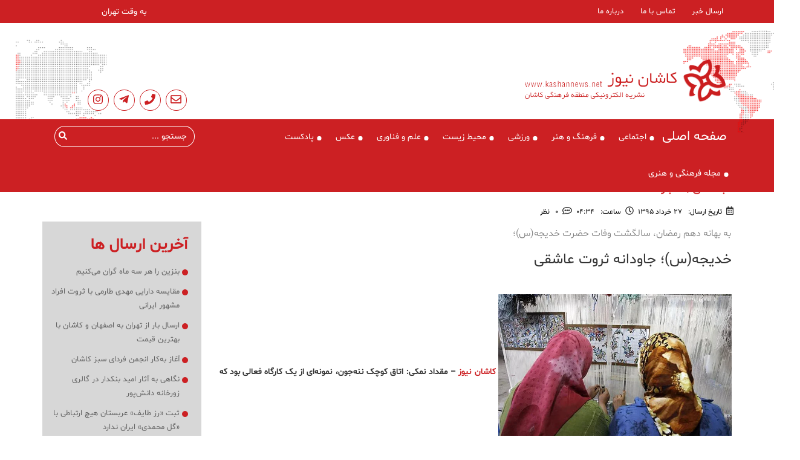

--- FILE ---
content_type: text/html; charset=UTF-8
request_url: https://kashannews.net/%D8%AE%D8%AF%DB%8C%D8%AC%D9%87%D8%B3%D8%9B-%D8%AC%D8%A7%D9%88%D8%AF%D8%A7%D9%86%D9%87-%D8%AB%D8%B1%D9%88%D8%AA-%D8%B9%D8%A7%D8%B4%D9%82%DB%8C/
body_size: 21465
content:
<!DOCTYPE html><html dir="rtl" lang="fa-IR"><head><script data-no-optimize="1">var litespeed_docref=sessionStorage.getItem("litespeed_docref");litespeed_docref&&(Object.defineProperty(document,"referrer",{get:function(){return litespeed_docref}}),sessionStorage.removeItem("litespeed_docref"));</script> <script type="litespeed/javascript">(function(){var now=new Date();var version=now.getFullYear().toString()+"0"+now.getMonth()+"0"+now.getDate()+"0"+now.getHours();var head=document.getElementsByTagName("head")[0];var link=document.createElement("link");link.rel="stylesheet";link.href="https://app.najva.com/static/css/local-messaging.css"+"?v="+version;head.appendChild(link);var script=document.createElement("script");script.type="text/javascript";script.async=!0;script.src="https://app.najva.com/static/js/scripts/kashannews-website-5506-0ea1ca76-3ea4-4637-93cb-95cd8bc3d98d.js"+"?v="+version;head.appendChild(script)})()</script> <meta charset="utf-8"><meta http-equiv="X-UA-Compatible" content="IE=edge"><meta name="viewport"
content="width=device-width, user-scalable=no, initial-scale=1.0, maximum-scale=1.0, minimum-scale=1.0"><link rel="stylesheet" href="https://cdn.plyr.io/3.5.6/plyr.css" /><title>خدیجه(س)؛ جاودانه ثروت عاشقی &#8211; کاشان نیوز</title><meta name='robots' content='max-image-preview:large' /><style>img:is([sizes="auto" i], [sizes^="auto," i]) { contain-intrinsic-size: 3000px 1500px }</style><link rel="alternate" type="application/rss+xml" title="کاشان نیوز &raquo; خدیجه(س)؛ جاودانه ثروت عاشقی خوراک دیدگاه‌ها" href="https://kashannews.net/%d8%ae%d8%af%db%8c%d8%ac%d9%87%d8%b3%d8%9b-%d8%ac%d8%a7%d9%88%d8%af%d8%a7%d9%86%d9%87-%d8%ab%d8%b1%d9%88%d8%aa-%d8%b9%d8%a7%d8%b4%d9%82%db%8c/feed/" /><link data-optimized="2" rel="stylesheet" href="https://kashannews.net/wp-content/litespeed/ucss/c78491050f2cfee4ef7881de64116ce7.css?ver=5c69d" /><style id='classic-theme-styles-inline-css' type='text/css'>/*! This file is auto-generated */
.wp-block-button__link{color:#fff;background-color:#32373c;border-radius:9999px;box-shadow:none;text-decoration:none;padding:calc(.667em + 2px) calc(1.333em + 2px);font-size:1.125em}.wp-block-file__button{background:#32373c;color:#fff;text-decoration:none}</style><style id='global-styles-inline-css' type='text/css'>:root{--wp--preset--aspect-ratio--square: 1;--wp--preset--aspect-ratio--4-3: 4/3;--wp--preset--aspect-ratio--3-4: 3/4;--wp--preset--aspect-ratio--3-2: 3/2;--wp--preset--aspect-ratio--2-3: 2/3;--wp--preset--aspect-ratio--16-9: 16/9;--wp--preset--aspect-ratio--9-16: 9/16;--wp--preset--color--black: #000000;--wp--preset--color--cyan-bluish-gray: #abb8c3;--wp--preset--color--white: #ffffff;--wp--preset--color--pale-pink: #f78da7;--wp--preset--color--vivid-red: #cf2e2e;--wp--preset--color--luminous-vivid-orange: #ff6900;--wp--preset--color--luminous-vivid-amber: #fcb900;--wp--preset--color--light-green-cyan: #7bdcb5;--wp--preset--color--vivid-green-cyan: #00d084;--wp--preset--color--pale-cyan-blue: #8ed1fc;--wp--preset--color--vivid-cyan-blue: #0693e3;--wp--preset--color--vivid-purple: #9b51e0;--wp--preset--gradient--vivid-cyan-blue-to-vivid-purple: linear-gradient(135deg,rgba(6,147,227,1) 0%,rgb(155,81,224) 100%);--wp--preset--gradient--light-green-cyan-to-vivid-green-cyan: linear-gradient(135deg,rgb(122,220,180) 0%,rgb(0,208,130) 100%);--wp--preset--gradient--luminous-vivid-amber-to-luminous-vivid-orange: linear-gradient(135deg,rgba(252,185,0,1) 0%,rgba(255,105,0,1) 100%);--wp--preset--gradient--luminous-vivid-orange-to-vivid-red: linear-gradient(135deg,rgba(255,105,0,1) 0%,rgb(207,46,46) 100%);--wp--preset--gradient--very-light-gray-to-cyan-bluish-gray: linear-gradient(135deg,rgb(238,238,238) 0%,rgb(169,184,195) 100%);--wp--preset--gradient--cool-to-warm-spectrum: linear-gradient(135deg,rgb(74,234,220) 0%,rgb(151,120,209) 20%,rgb(207,42,186) 40%,rgb(238,44,130) 60%,rgb(251,105,98) 80%,rgb(254,248,76) 100%);--wp--preset--gradient--blush-light-purple: linear-gradient(135deg,rgb(255,206,236) 0%,rgb(152,150,240) 100%);--wp--preset--gradient--blush-bordeaux: linear-gradient(135deg,rgb(254,205,165) 0%,rgb(254,45,45) 50%,rgb(107,0,62) 100%);--wp--preset--gradient--luminous-dusk: linear-gradient(135deg,rgb(255,203,112) 0%,rgb(199,81,192) 50%,rgb(65,88,208) 100%);--wp--preset--gradient--pale-ocean: linear-gradient(135deg,rgb(255,245,203) 0%,rgb(182,227,212) 50%,rgb(51,167,181) 100%);--wp--preset--gradient--electric-grass: linear-gradient(135deg,rgb(202,248,128) 0%,rgb(113,206,126) 100%);--wp--preset--gradient--midnight: linear-gradient(135deg,rgb(2,3,129) 0%,rgb(40,116,252) 100%);--wp--preset--font-size--small: 13px;--wp--preset--font-size--medium: 20px;--wp--preset--font-size--large: 36px;--wp--preset--font-size--x-large: 42px;--wp--preset--spacing--20: 0.44rem;--wp--preset--spacing--30: 0.67rem;--wp--preset--spacing--40: 1rem;--wp--preset--spacing--50: 1.5rem;--wp--preset--spacing--60: 2.25rem;--wp--preset--spacing--70: 3.38rem;--wp--preset--spacing--80: 5.06rem;--wp--preset--shadow--natural: 6px 6px 9px rgba(0, 0, 0, 0.2);--wp--preset--shadow--deep: 12px 12px 50px rgba(0, 0, 0, 0.4);--wp--preset--shadow--sharp: 6px 6px 0px rgba(0, 0, 0, 0.2);--wp--preset--shadow--outlined: 6px 6px 0px -3px rgba(255, 255, 255, 1), 6px 6px rgba(0, 0, 0, 1);--wp--preset--shadow--crisp: 6px 6px 0px rgba(0, 0, 0, 1);}:where(.is-layout-flex){gap: 0.5em;}:where(.is-layout-grid){gap: 0.5em;}body .is-layout-flex{display: flex;}.is-layout-flex{flex-wrap: wrap;align-items: center;}.is-layout-flex > :is(*, div){margin: 0;}body .is-layout-grid{display: grid;}.is-layout-grid > :is(*, div){margin: 0;}:where(.wp-block-columns.is-layout-flex){gap: 2em;}:where(.wp-block-columns.is-layout-grid){gap: 2em;}:where(.wp-block-post-template.is-layout-flex){gap: 1.25em;}:where(.wp-block-post-template.is-layout-grid){gap: 1.25em;}.has-black-color{color: var(--wp--preset--color--black) !important;}.has-cyan-bluish-gray-color{color: var(--wp--preset--color--cyan-bluish-gray) !important;}.has-white-color{color: var(--wp--preset--color--white) !important;}.has-pale-pink-color{color: var(--wp--preset--color--pale-pink) !important;}.has-vivid-red-color{color: var(--wp--preset--color--vivid-red) !important;}.has-luminous-vivid-orange-color{color: var(--wp--preset--color--luminous-vivid-orange) !important;}.has-luminous-vivid-amber-color{color: var(--wp--preset--color--luminous-vivid-amber) !important;}.has-light-green-cyan-color{color: var(--wp--preset--color--light-green-cyan) !important;}.has-vivid-green-cyan-color{color: var(--wp--preset--color--vivid-green-cyan) !important;}.has-pale-cyan-blue-color{color: var(--wp--preset--color--pale-cyan-blue) !important;}.has-vivid-cyan-blue-color{color: var(--wp--preset--color--vivid-cyan-blue) !important;}.has-vivid-purple-color{color: var(--wp--preset--color--vivid-purple) !important;}.has-black-background-color{background-color: var(--wp--preset--color--black) !important;}.has-cyan-bluish-gray-background-color{background-color: var(--wp--preset--color--cyan-bluish-gray) !important;}.has-white-background-color{background-color: var(--wp--preset--color--white) !important;}.has-pale-pink-background-color{background-color: var(--wp--preset--color--pale-pink) !important;}.has-vivid-red-background-color{background-color: var(--wp--preset--color--vivid-red) !important;}.has-luminous-vivid-orange-background-color{background-color: var(--wp--preset--color--luminous-vivid-orange) !important;}.has-luminous-vivid-amber-background-color{background-color: var(--wp--preset--color--luminous-vivid-amber) !important;}.has-light-green-cyan-background-color{background-color: var(--wp--preset--color--light-green-cyan) !important;}.has-vivid-green-cyan-background-color{background-color: var(--wp--preset--color--vivid-green-cyan) !important;}.has-pale-cyan-blue-background-color{background-color: var(--wp--preset--color--pale-cyan-blue) !important;}.has-vivid-cyan-blue-background-color{background-color: var(--wp--preset--color--vivid-cyan-blue) !important;}.has-vivid-purple-background-color{background-color: var(--wp--preset--color--vivid-purple) !important;}.has-black-border-color{border-color: var(--wp--preset--color--black) !important;}.has-cyan-bluish-gray-border-color{border-color: var(--wp--preset--color--cyan-bluish-gray) !important;}.has-white-border-color{border-color: var(--wp--preset--color--white) !important;}.has-pale-pink-border-color{border-color: var(--wp--preset--color--pale-pink) !important;}.has-vivid-red-border-color{border-color: var(--wp--preset--color--vivid-red) !important;}.has-luminous-vivid-orange-border-color{border-color: var(--wp--preset--color--luminous-vivid-orange) !important;}.has-luminous-vivid-amber-border-color{border-color: var(--wp--preset--color--luminous-vivid-amber) !important;}.has-light-green-cyan-border-color{border-color: var(--wp--preset--color--light-green-cyan) !important;}.has-vivid-green-cyan-border-color{border-color: var(--wp--preset--color--vivid-green-cyan) !important;}.has-pale-cyan-blue-border-color{border-color: var(--wp--preset--color--pale-cyan-blue) !important;}.has-vivid-cyan-blue-border-color{border-color: var(--wp--preset--color--vivid-cyan-blue) !important;}.has-vivid-purple-border-color{border-color: var(--wp--preset--color--vivid-purple) !important;}.has-vivid-cyan-blue-to-vivid-purple-gradient-background{background: var(--wp--preset--gradient--vivid-cyan-blue-to-vivid-purple) !important;}.has-light-green-cyan-to-vivid-green-cyan-gradient-background{background: var(--wp--preset--gradient--light-green-cyan-to-vivid-green-cyan) !important;}.has-luminous-vivid-amber-to-luminous-vivid-orange-gradient-background{background: var(--wp--preset--gradient--luminous-vivid-amber-to-luminous-vivid-orange) !important;}.has-luminous-vivid-orange-to-vivid-red-gradient-background{background: var(--wp--preset--gradient--luminous-vivid-orange-to-vivid-red) !important;}.has-very-light-gray-to-cyan-bluish-gray-gradient-background{background: var(--wp--preset--gradient--very-light-gray-to-cyan-bluish-gray) !important;}.has-cool-to-warm-spectrum-gradient-background{background: var(--wp--preset--gradient--cool-to-warm-spectrum) !important;}.has-blush-light-purple-gradient-background{background: var(--wp--preset--gradient--blush-light-purple) !important;}.has-blush-bordeaux-gradient-background{background: var(--wp--preset--gradient--blush-bordeaux) !important;}.has-luminous-dusk-gradient-background{background: var(--wp--preset--gradient--luminous-dusk) !important;}.has-pale-ocean-gradient-background{background: var(--wp--preset--gradient--pale-ocean) !important;}.has-electric-grass-gradient-background{background: var(--wp--preset--gradient--electric-grass) !important;}.has-midnight-gradient-background{background: var(--wp--preset--gradient--midnight) !important;}.has-small-font-size{font-size: var(--wp--preset--font-size--small) !important;}.has-medium-font-size{font-size: var(--wp--preset--font-size--medium) !important;}.has-large-font-size{font-size: var(--wp--preset--font-size--large) !important;}.has-x-large-font-size{font-size: var(--wp--preset--font-size--x-large) !important;}
:where(.wp-block-post-template.is-layout-flex){gap: 1.25em;}:where(.wp-block-post-template.is-layout-grid){gap: 1.25em;}
:where(.wp-block-columns.is-layout-flex){gap: 2em;}:where(.wp-block-columns.is-layout-grid){gap: 2em;}
:root :where(.wp-block-pullquote){font-size: 1.5em;line-height: 1.6;}</style><style id='crp-style-thumbs-grid-inline-css' type='text/css'>.crp_related.crp-thumbs-grid ul li a.crp_link {
				grid-template-rows: 100px auto;
			}
			.crp_related.crp-thumbs-grid ul {
				grid-template-columns: repeat(auto-fill, minmax(150px, 1fr));
			}</style> <script type="litespeed/javascript" data-src="https://kashannews.net/wp-includes/js/jquery/jquery.min.js" id="jquery-core-js"></script> <link rel="https://api.w.org/" href="https://kashannews.net/wp-json/" /><link rel="alternate" title="JSON" type="application/json" href="https://kashannews.net/wp-json/wp/v2/posts/57837" /><link rel="EditURI" type="application/rsd+xml" title="RSD" href="https://kashannews.net/xmlrpc.php?rsd" /><link rel="canonical" href="https://kashannews.net/%d8%ae%d8%af%db%8c%d8%ac%d9%87%d8%b3%d8%9b-%d8%ac%d8%a7%d9%88%d8%af%d8%a7%d9%86%d9%87-%d8%ab%d8%b1%d9%88%d8%aa-%d8%b9%d8%a7%d8%b4%d9%82%db%8c/" /><link rel='shortlink' href='https://kashannews.net/?p=57837' /><link rel="alternate" title="oEmbed (JSON)" type="application/json+oembed" href="https://kashannews.net/wp-json/oembed/1.0/embed?url=https%3A%2F%2Fkashannews.net%2F%25d8%25ae%25d8%25af%25db%258c%25d8%25ac%25d9%2587%25d8%25b3%25d8%259b-%25d8%25ac%25d8%25a7%25d9%2588%25d8%25af%25d8%25a7%25d9%2586%25d9%2587-%25d8%25ab%25d8%25b1%25d9%2588%25d8%25aa-%25d8%25b9%25d8%25a7%25d8%25b4%25d9%2582%25db%258c%2F" /><link rel="alternate" title="oEmbed (XML)" type="text/xml+oembed" href="https://kashannews.net/wp-json/oembed/1.0/embed?url=https%3A%2F%2Fkashannews.net%2F%25d8%25ae%25d8%25af%25db%258c%25d8%25ac%25d9%2587%25d8%25b3%25d8%259b-%25d8%25ac%25d8%25a7%25d9%2588%25d8%25af%25d8%25a7%25d9%2586%25d9%2587-%25d8%25ab%25d8%25b1%25d9%2588%25d8%25aa-%25d8%25b9%25d8%25a7%25d8%25b4%25d9%2582%25db%258c%2F&#038;format=xml" /><link rel="icon" href="https://kashannews.net/wp-content/uploads/2016/02/cropped-Screenshot_2015-07-17-18-04-52-1-1-32x32.png" sizes="32x32" /><link rel="icon" href="https://kashannews.net/wp-content/uploads/2016/02/cropped-Screenshot_2015-07-17-18-04-52-1-1-192x192.png" sizes="192x192" /><link rel="apple-touch-icon" href="https://kashannews.net/wp-content/uploads/2016/02/cropped-Screenshot_2015-07-17-18-04-52-1-1-180x180.png" /><meta name="msapplication-TileImage" content="https://kashannews.net/wp-content/uploads/2016/02/cropped-Screenshot_2015-07-17-18-04-52-1-1-270x270.png" />
 <script type="litespeed/javascript" data-src="https://oss.maxcdn.com/html5shiv/3.7.3/html5shiv.min.js"></script> <script type="litespeed/javascript" data-src="https://oss.maxcdn.com/respond/1.4.2/respond.min.js"></script> <meta name="theme-color" content="#cc2023" />
 <script type="litespeed/javascript" data-src="https://www.googletagmanager.com/gtag/js?id=UA-104985215-1"></script> <script type="litespeed/javascript">window.dataLayer=window.dataLayer||[];function gtag(){dataLayer.push(arguments)}
gtag('js',new Date());gtag('config','UA-104985215-1')</script> </head><body class="rtl wp-singular post-template-default single single-post postid-57837 single-format-standard wp-theme-kashannews" itemscope itemtype="http://schema.org/WebPage"><div class="open-menu"></div><header class="bg" id="header" role="banner">
<span class="open" style="font-size:30px;cursor:pointer;">☰</span>
<span class="opensecond" style="font-size:30px;cursor:pointer;">☰</span><div class="sidenav first-navbar-custom" id="firstSidenav"><nav class="menu-%d9%85%d9%86%d9%88%db%8c-%d8%b3%d8%b1%d8%a8%d8%b1%da%af-container"><ul class="container"><li id="menu-item-73350" class="menu-item menu-item-type-custom menu-item-object-custom menu-item-73350"><a href="https://kashannews.net/submit-news/">ارسال خبر</a></li><li id="menu-item-19744" class="menu-item menu-item-type-post_type menu-item-object-page menu-item-19744"><a href="https://kashannews.net/%d8%aa%d9%85%d8%a7%d8%b3-%d8%a8%d8%a7-%d9%85%d8%a7/">تماس با ما</a></li><li id="menu-item-19741" class="menu-item menu-item-type-post_type menu-item-object-page menu-item-19741"><a href="https://kashannews.net/about-us/">درباره ما</a></li></ul></nav></div><section class="container center-wrapper"><div class="row">
<a class="logo-wrapper" href="https://kashannews.net">
<span style='background-image: url("/wp-content/uploads/2019/02/header-logo.png")' class="image" role="img" rel="nofollow" aria-label="لوگو سایت کاشان نیوز"></span>
</a><div class="text-wrapper"><ul><li><p> به وقت تهران</p></li><li><div class="marquee"></div></li><li><div class="advertise-wrapper"></div></li><li class="social-network"><ul><li><a href="https://kashannews.net/submit-news/"><i class="far fa-envelope"></i></a></li><li><a href="https://kashannews.net/%d8%aa%d9%85%d8%a7%d8%b3-%d8%a8%d8%a7-%d9%85%d8%a7/"><i class="fas fa-phone"></i></a></li><li><a href="https://t.me/kashannewsgroup" target="_blank"><i class="fab fa-telegram-plane"></i></a></li><li><a href="https://www.instagram.com/kashannews/" target="_blank"><i class="fab fa-instagram"></i></a></li><li></li></ul></li></ul></div></div></section><section class="container-fluid second-nav"><div class="container"><div class="row"><nav class="col-xs-9 navbar-custom"><ul id="secondSidenav" class="sidenav" itemtype="http://schema.org/SiteNavigationElement" role="menu"><li id="menu-item-73353" class="home-icon menu-item menu-item-type-custom menu-item-object-custom menu-item-73353"><a href="/">صفحه اصلی</a></li><li id="menu-item-15981" class="menu-item menu-item-type-taxonomy menu-item-object-category current-post-ancestor current-menu-parent current-post-parent menu-item-15981"><a href="https://kashannews.net/topics/social/">اجتماعی</a></li><li id="menu-item-15982" class="menu-item menu-item-type-taxonomy menu-item-object-category menu-item-15982"><a href="https://kashannews.net/topics/art-culture/">فرهنگ و هنر</a></li><li id="menu-item-15983" class="menu-item menu-item-type-taxonomy menu-item-object-category menu-item-15983"><a href="https://kashannews.net/topics/sport/">ورزشی</a></li><li id="menu-item-73411" class="menu-item menu-item-type-taxonomy menu-item-object-category menu-item-73411"><a href="https://kashannews.net/topics/glosbe/">محیط زیست</a></li><li id="menu-item-15984" class="menu-item menu-item-type-taxonomy menu-item-object-category menu-item-15984"><a href="https://kashannews.net/topics/sciencetechnology/">علم و فناوری</a></li><li id="menu-item-15985" class="menu-item menu-item-type-taxonomy menu-item-object-category menu-item-15985"><a href="https://kashannews.net/topics/picture/">عکس</a></li><li id="menu-item-46207" class="menu-item menu-item-type-post_type menu-item-object-page menu-item-46207"><a href="https://kashannews.net/radio/">پادکست</a></li><li id="menu-item-78832" class="menu-item menu-item-type-taxonomy menu-item-object-category menu-item-78832"><a href="https://kashannews.net/topics/cultural-and-art-magazine/">مجله فرهنگی و هنری</a></li></ul></nav><div class="col-lg-3 col-xs-12"><div class="search-desktop"><form action="/" itemscope itemtype="http://schema.org/SearchAction" role="search">
<input type="text" name="s" placeholder="جستجو ..." itemprop="query-input" value="">
<span>
<button type="button"><i class="fas fa-search"></i></button>
</span></form></div><div class="search-mobile"><div class="demo-6"> <script type="litespeed/javascript">document.documentElement.className='js'</script> <svg class="hidden">
<defs>
<symbol id="icon-arrow" viewbox="0 0 24 24"><title>arrow</title>
<polygon
points="6.3,12.8 20.9,12.8 20.9,11.2 6.3,11.2 10.2,7.2 9,6 3.1,12 9,18 10.2,16.8 "></polygon>
</symbol>
<symbol id="icon-drop" viewbox="0 0 24 24"><title>drop</title>
<path d="M12,21c-3.6,0-6.6-3-6.6-6.6C5.4,11,10.8,4,11.4,3.2C11.6,3.1,11.8,3,12,3s0.4,0.1,0.6,0.3c0.6,0.8,6.1,7.8,6.1,11.2C18.6,18.1,15.6,21,12,21zM12,4.8c-1.8,2.4-5.2,7.4-5.2,9.6c0,2.9,2.3,5.2,5.2,5.2s5.2-2.3,5.2-5.2C17.2,12.2,13.8,7.3,12,4.8z"></path>
<path d="M12,18.2c-0.4,0-0.7-0.3-0.7-0.7s0.3-0.7,0.7-0.7c1.3,0,2.4-1.1,2.4-2.4c0-0.4,0.3-0.7,0.7-0.7c0.4,0,0.7,0.3,0.7,0.7C15.8,16.5,14.1,18.2,12,18.2z"></path>
</symbol>
<symbol id="icon-search" viewbox="0 0 24 24"><title>search</title>
<path d="M15.5 14h-.79l-.28-.27C15.41 12.59 16 11.11 16 9.5 16 5.91 13.09 3 9.5 3S3 5.91 3 9.5 5.91 16 9.5 16c1.61 0 3.09-.59 4.23-1.57l.27.28v.79l5 4.99L20.49 19l-4.99-5zm-6 0C7.01 14 5 11.99 5 9.5S7.01 5 9.5 5 14 7.01 14 9.5 11.99 14 9.5 14z"></path>
</symbol>
<symbol id="icon-cross" viewbox="0 0 24 24"><title>cross</title>
<path d="M19 6.41L17.59 5 12 10.59 6.41 5 5 6.41 10.59 12 5 17.59 6.41 19 12 13.41 17.59 19 19 17.59 13.41 12z"></path>
</symbol>
</defs>
</svg><div class="main-wrap"><div class="codrops-header"><div class="search-wrap">
<button class="btn btn--search" id="btn-search">
<svg class="icon icon--search">
<use xlink:href="#icon-search"></use>
</svg>
</button></div></div><div class="searchs"><form class="search__form" action="" role="search" itemscope
itemtype="http://schema.org/SearchAction">
<input class="search__input" name="search" type="search" itemprop="query-input"
placeholder="جستجو..." autocomplete="off" autocorrect="off"
autocapitalize="off" spellcheck="false">
<span>
<button type="button">
<i class="fas fa-search"></i>
</button>
</span></form><div class="search__related"><div class="search__suggestion"></div></div></div>
<button class="btn btn--hidden btn--search-close" id="btn-search-close"
aria-label="Close searchs form">
<svg class="icon icon--cross">
<use xlink:href="#icon-cross"></use>
</svg>
</button></div></div></div></div></div></div></section></header><main role="main" itemscope itemprop="mainContentOfPage" class=""><article id="social-wrapper"><article class="container"><div class="row"><div class="col-md-12"><div class="title"><h1>اجتماعی , اخبار</h1></div><div class="date-option">
<i class="far fa-calendar-alt"></i>
<span>تاریخ ارسال:</span>
<span>27 خرداد 1395</span>
<i class="far fa-clock"></i>
<span>ساعت:</span>
<span>۰۴:۳۴</span>
<i class="far fa-comment-alt"></i>
<a class="comment" href="#" title="نظرات" target="">
<span>0</span>
<span>نظر</span>
</a></div></div></div><div class="row sidebar"><div class="col-md-9"><article class="social-content" itemprop="blogPost" itemtype="http://schema.org/BlogPosting"
itemscope=""><div class="row"><div class="col-xs-12"><h2>به بهانه دهم رمضان، سالگشت وفات حضرت خدیجه(س)؛</h2><h3 itemprop="headline_name">خدیجه(س)؛ جاودانه ثروت عاشقی</h3></div></div><div class="row"><div class="col-xs-12"><div class="main-content" itemprop="articleBody"><p><strong><a href="http://www.kashannews.net"><img data-lazyloaded="1" src="[data-uri]" fetchpriority="high" decoding="async" class="wp-image-57838 alignleft" data-src="https://kashannews.net/wp-content/uploads/2016/06/قالیباف.jpg" alt="قالیباف" width="386" height="257" data-srcset="https://kashannews.net/wp-content/uploads/2016/06/قالیباف.jpg 600w, https://kashannews.net/wp-content/uploads/2016/06/قالیباف-134x90.jpg 134w" data-sizes="(max-width: 386px) 100vw, 386px" /> کاشان نیوز</a> &#8211; مقداد نمکی: اتاق کوچک ننه‌جون، نمونه‌ای از یک کارگاه فعالی بود که در کنار زندگی‌اش به هنر قالی‌بافی می‌پرداخت و از محل فروش دستبافته اش، امرارمعاش می‌کرد.</strong></p><p><strong>توجه به اقتصاد خانواده موضوع مهمی است که در آبادی ما از گذشته دور، همه اهل خانه را درگیر آن می‌کرد و از اتفاق، پیوند عمیقی در افراد مشغول به کار در پشت‌دار قالی به وجود آورده بود. پدر، مادر، فرزندان همگی در یک جمع صمیمی و پرتلاش برای معیشت وزندگی خود آن‌چنان هماهنگ همکاری داشتند که گویی چون بافتینه یکدست و یکپارچه‌شان، همدل، هم ایده و هم سو باهم‌اند. ننه‌جون می‌گفت در آبادی ما دخترها این هنر و  ثروت را از خانه پدر به خانه شوهر انتقال داده و این گردونه تا حالا چرخیده است. او توجه به اقتصاد را نه به‌عنوان ثروت‌اندوزی بلکه در حد بخور و نمیر و تأمین ضروریات زندگی مثل مسکن، سفر به زیارات و اماکن متبرکه عنوان می‌کرد و می‌گفت دل بستن به مال‌ومنال خوبیت ندارد. ننه‌جون خودش همواره دل‌بسته دنیا نبود و نیست اگر پک و پول پنهان کرده‌ای هم داشت علاقه‌مند بود برای پیش اجرت شاگرد بافنده، خرید وسایل کارگاه قالی‌بافی مثل قیچی، چاقو، «دفتین»، یا رنگ و خامه و همچنین به‌منظور ادای نذر و خرید هدیه برای نوه و نبیره‌ها هزینه کند.</strong></p><p><strong>من هم درازای کار بافتن قالی پیش ننه‌جون هفته‌ای صد تومان کاسبی می‌کردم، البته این نبود که واقعاً صد تومان کارکرده باشم او دوست داشت این رقم را برای من در نظر بگیرد ولی به من نمی‌داد.</strong></p><p><strong>نجمه خانم یکی از زنان خیراندیش آبادی ما بود که شغل طلافروشی داشت. او هر صبح جمعه با یک‌مشت طلاجات سفارش داده‌شده به خانه‌ها می‌رفت و خیلی‌ها را خرد خرد صاحب طلا می‌کرد. او سالیانی است به رحمت خدا رفته؛ چه زن خوبی بود. خرید طلا برای زنان هم مفید است هم زینت و هم سرمایه‌ای پنهان است برای روز مبادا.</strong></p><p><strong>ننه‌جون از همان اولی که شاگردش بودم با مادر و نجمه خانم زرگر قرارداد کرده بودند که درازای یک قطعه طلایی که برای من بیاورد هفته‌ای صد تومان به او بدهند. او می‌گفت ننه‌جون باید به فکر آینده باشی خودم  می‌خواهم زن وزندگی و بچه‌ات را ببینم. مرد کاروکاسبی که هستی باید مرد زندگی هم باشی. برای من جالب بود که بدانم ننه‌جون و مادرم از نجمه خانم برام چی خریده بودند چیزی که مدت‌ها نمی‌دانستم.</strong></p><p><strong>مهم این بود که طلای امانتی پیش مادر بود و صد تومان هفتگی از طرف ننه‌جون به نجمه خانم پرداخت می‌شد.</strong></p><p><strong>حالا فکر می‌کنم این چند نفر زن چه زیبا به اقتصاد خانواده توجه داشتند و برای فردای من نوجوان چه زیبا ترسیم کرده بودند؛ پس‌اندازی که برخاسته از کار و تلاش بود و ترسیم کننده زندگی. خلاصه گذشت و گذشت تا اینکه بعدها مراسم ازدواجم متوجه شیرین‌کاری‌های ننه‌جون و نجمه خانم و مادر شدم. بر روی آن قطعه طلا، اسمم نقش بسته بود و چه زیبا و چه شیرین.</strong></p><p><strong>این‌ها را گفتم که به نسل امروزی یادآور شوم گرچه ازدواج باری است که بر روی دوش هر جوانی سنگینی می کند ولی اگر از قبل به فکرش نباشند بعدها برای ایفای نقش در چرخه حیات دچار مشکل می‌شوند؛ بخصوص آنکه امروزه ذائقه ها عوض‌شده و اصلاً رنگ و بوی زندگی‌ها فرق کرده. هیچ دخل‌وخرجی هماهنگ نیست؛ همه کارفرماها که نمی‌توانند مثل ننه‌جون و همه کاسب‌کارها نمی‌توانند مثل نجمه خانم باشند که بدون کارمزد و سود زیاد و &#8230; هدفشان خیر رساندن باشد.</strong></p><p><strong>به گذشته دورهم که برمی‌گردی مملو از نمونه‌هایی از زنان صاحب‌فکر و ایده و عقیده بودند که خیر می‌اندیشیدند و خیر می‌کاشتند و خیر برداشت می‌کردند.</strong></p><p><strong>امروز به‌حساب تقویم قمری عاشورای رمضان است. همیشه واژه عاشورا توأم با حزن و اندوه روز واقعه است. حادثه کربلا که روز شهادت آزادمردی است که پیامبر برایش گفت: حسین منی و انا من حسین (ع). بی‌گمان اگر این واقعه در زمان حیات پیامبر واقع‌شده بود هیچ‌گاه چشمی که در سوگ ابراهیمش گریست، بر شهادت عزیزکرده‌اش که روی دوش اش جایش بود، از اشک خشک نمی‌شد. حسین فرزند دختری که پاره تن پدرش بود. امروز که مقارن با شب جمعه و شب زیارتی حضرت حسین (ع) است روز دهم محرم نیست؛ روز دهم ماه مبارک است روز عاشورای رمضان. امروز سالگشت واقعه تلخی است که هرگاه پیامبر (ص) به یادش می‌افتاد اشک بر چشمانش نقش می‌بست. امروز روز وفات حضرت خدیجه (س)، عاشق محمدامین و زوجه یتیم عبدالله و همراه رسول‌الله (ص) و ام الفاطمه (س) و ننه‌جان حسین (ع) و مادر امت است. کسی که با توکل به خدا برای دین خدا خیر اندیشید و خیر کاشت و خیر کثیری برای امت تربیت کرد که همانا کوثر زهراست. او ازجمله فائزون بود و مقرب درگاه حضرت حق. به ثروتش رسول حق را پشتیبانی کرد و به محبتش آرامش‌دهنده همسرش شد به هنگامی‌که از جانب جبرییل مورد خطاب قرار می‌گرفت «یا ایها المدثر». او زن زندگی محمد (ص) و مرد زندگی‌بخش امت پیامبرش بود. براستی خدیجه جاودانه ثروت عاشقی است او پشتوانه اقتصادی اسلام و اولین مؤمنات به دعوت پیامبر اکرم به اسلام و متوکل و مقرب به درگاه الهی بود؛ و به‌راستی او از مصادیق واقعی مستجاب شدگان درگاه خداوندی در فرازهای زیبای دعای روز دهم مبارک رمضان بود: اللهمّ اجْعلنی فیهِ من المُتوکّلین علیکَ واجْعلنی فیهِ من الفائِزینَ لَدَیْکَ واجْعلنی فیهِ من المُقَرّبینَ الیکَ بإحْسانِکَ یاغایَهَ الطّالِبین.</strong></p><p><strong>خدایا قرار بده مرا در این روز از متوکلان به درگاهت و مقرر کن در آن از کامروایان حضرتت و مقرر فرما در آن از مقربان درگاهت به احسانت اى نهایت همت جویندگان.</strong></p><p><strong> </strong></p><div class="crp_related     crp-thumbs-grid"><h3>نوشته های مرتبط:</h3><ul><li><a href="https://kashannews.net/%d9%88%d8%b2%db%8c%d8%b1-%da%a9%d8%b4%d8%a7%d9%88%d8%b1%d8%b2%db%8c-%d9%81%d9%87%d9%85%db%8c%d8%af%d9%87-%d8%ab%d8%b1%d9%88%d8%aa-%d8%b2%db%8c%d8%a7%d8%af%db%8c-%d8%af%d8%a7%d8%b1%db%8c%d9%85-%d9%88/"     class="crp_link post-79634"><figure><img data-lazyloaded="1" src="[data-uri]" width="150" height="150" data-src="https://kashannews.net/wp-content/uploads/2022/07/ساداتی-نژاد-150x150.jpg" class="crp_featured crp_thumb crp_thumbnail" alt="ساداتی نژاد" style="" title="وزیر کشاورزی فهمیده ثروت زیادی داریم ولی بلد نیستیم از آن استفاده کنیم" /></figure><span class="crp_title">وزیر کشاورزی فهمیده ثروت زیادی داریم ولی بلد نیستیم&hellip;</span></a></li><li><a href="https://kashannews.net/%d9%85%d9%82%d8%a7%db%8c%d8%b3%d9%87-%d8%af%d8%a7%d8%b1%d8%a7%db%8c%db%8c-%d9%85%d9%87%d8%af%db%8c-%d8%b7%d8%a7%d8%b1%d9%85%db%8c-%d8%a8%d8%a7-%d8%ab%d8%b1%d9%88%d8%aa-%d8%a7%d9%81%d8%b1%d8%a7%d8%af/"     class="crp_link post-82457"><figure><img data-lazyloaded="1" src="[data-uri]" width="150" height="150" data-src="https://kashannews.net/wp-content/uploads/2025/11/ثروت-مهدی-طارمی-به-دلار-150x150.jpg" class="crp_featured crp_thumb crp_thumbnail" alt="ثروت مهدی طارمی به دلار" style="" title="مقایسه دارایی مهدی طارمی با ثروت افراد مشهور ایرانی" /></figure><span class="crp_title">مقایسه دارایی مهدی طارمی با ثروت افراد مشهور ایرانی</span></a></li></ul><div class="crp_clear"></div></div></div></div></div><div class="row"><div class="col-xs-12"><div class="link"><span>لینک خبر:</span><a
href="https://kashannews.net/?p=57837" title=""
target=""><span>https://kashannews.net/?p=57837</span></a></div></div></div><div class="row"><div class="col-xs-12"><div class="category">
<span class="tags-lable">دسته بندی :</span><ul class="post-categories"><li><a href="https://kashannews.net/topics/social/" rel="category tag">اجتماعی</a></li><li><a href="https://kashannews.net/topics/news/" rel="category tag">اخبار</a></li></ul>                                    <span class="tags-lable">برچسب ها:</span><ul class="post-categories"><li><a href="https://kashannews.net/tag/%d8%ae%d8%af%db%8c%d8%ac%d9%87%d8%8c-%d9%82%d8%a7%d9%84%db%8c%d8%a8%d8%a7%d9%81%db%8c%d8%8c-%d8%b2%d9%86%d8%a7%d9%86%d8%8c-%d8%a7%d9%82%d8%aa%d8%b5%d8%a7%d8%af-%d8%ae%d8%a7%d9%86%d9%88%d8%a7%d8%b1/" rel="tag">خدیجه، قالیبافی، زنان، اقتصاد خانوار، همسر پیامبر، آران و بیدگل</a></li><li><a href="https://kashannews.net/tag/%d9%85%d9%82%d8%af%d8%a7%d8%af-%d9%86%d9%85%da%a9%db%8c/" rel="tag">مقداد نمکی</a></li></ul></div></div></div><div class="row"><div class="col-xs-12"><div class="print">
<button onclick="print()">پرینت</button></div></div></div><div class="row"><div class="col-md-12"></div></div><div class="row"><div class="col-md-12"><div class="row"><div class="col-xs-12"><div class="viewpoint"><div id="respond" class="comment-respond"><div class="title"><h3>دیدگاه شما <small><a rel="nofollow" id="cancel-comment-reply-link" href="/%D8%AE%D8%AF%DB%8C%D8%AC%D9%87%D8%B3%D8%9B-%D8%AC%D8%A7%D9%88%D8%AF%D8%A7%D9%86%D9%87-%D8%AB%D8%B1%D9%88%D8%AA-%D8%B9%D8%A7%D8%B4%D9%82%DB%8C/#respond" style="display:none;">لغو پاسخ</a></small></h3></div><form action="https://kashannews.net/wp-comments-post.php" method="post" id="commentform" class="comment-form"><p class="comment-notes"><span id="email-notes">نشانی ایمیل شما منتشر نخواهد شد.</span> <span class="required-field-message">بخش‌های موردنیاز علامت‌گذاری شده‌اند <span class="required">*</span></span></p><textarea required id='comment' style='' name='comment' placeholder='دیدگاه شما' cols='50' rows='10' aria-required='true'></textarea><input  id="author" name="author" type="text" placeholder="نام و نام خانوادگی" value="" size="30" />
<input  placeholder="پست الکترونیکی" id="email" name="email" type="text" value="" size="30"/>
<input id="url" placeholder="وبسایت" name="url" type="text" value="" size="30" /><div class="captcha-wrapper"></div><p class="form-submit"><div class="submit-wrapper"><input value="ارسال" type="submit"></div> <input type='hidden' name='comment_post_ID' value='57837' id='comment_post_ID' />
<input type='hidden' name='comment_parent' id='comment_parent' value='0' /></p></form></div></div></div></div></div></div></article></div><div class="col-md-3"><div class="aside"><div class="sidebar__inner"><div class="row"><div class="col-xs-12"><aside class="advertising"><ul></ul></aside></div></div><div class="row"><section class="col-xs-12"><div class="latest-news"><div class="title"><p>آخرین ارسال ها</p></div><ul class="item-wrapper"><li class="item" role="presentation">
<a href="https://kashannews.net/%d8%a8%d9%86%d8%b2%db%8c%d9%86-%d8%b1%d8%a7-%d9%87%d8%b1-%d8%b3%d9%87-%d9%85%d8%a7%d9%87-%da%af%d8%b1%d8%a7%d9%86-%d9%85%db%8c%da%a9%d9%86%db%8c%d9%85/"><h3>بنزین را هر سه ماه گران می‌کنیم</h3>
</a></li><li class="item" role="presentation">
<a href="https://kashannews.net/%d9%85%d9%82%d8%a7%db%8c%d8%b3%d9%87-%d8%af%d8%a7%d8%b1%d8%a7%db%8c%db%8c-%d9%85%d9%87%d8%af%db%8c-%d8%b7%d8%a7%d8%b1%d9%85%db%8c-%d8%a8%d8%a7-%d8%ab%d8%b1%d9%88%d8%aa-%d8%a7%d9%81%d8%b1%d8%a7%d8%af/"><h3>مقایسه دارایی مهدی طارمی با ثروت افراد مشهور ایرانی</h3>
</a></li><li class="item" role="presentation">
<a href="https://kashannews.net/%d8%a7%d8%b1%d8%b3%d8%a7%d9%84-%d8%a8%d8%a7%d8%b1-%d8%a7%d8%b2-%d8%aa%d9%87%d8%b1%d8%a7%d9%86-%d8%a8%d9%87-%d8%a7%d8%b5%d9%81%d9%87%d8%a7%d9%86-%d9%88-%da%a9%d8%a7%d8%b4%d8%a7%d9%86-%d8%a8%d8%a7/"><h3>ارسال بار از تهران به اصفهان و کاشان با بهترین قیمت</h3>
</a></li><li class="item" role="presentation">
<a href="https://kashannews.net/%d8%a2%d8%ba%d8%a7%d8%b2-%d8%a8%d9%87%da%a9%d8%a7%d8%b1-%d8%a7%d9%86%d8%ac%d9%85%d9%86-%d9%81%d8%b1%d8%af%d8%a7%db%8c-%d8%b3%d8%a8%d8%b2-%da%a9%d8%a7%d8%b4%d8%a7%d9%86/"><h3>آغاز به‌کار انجمن فردای سبز کاشان</h3>
</a></li><li class="item" role="presentation">
<a href="https://kashannews.net/%d9%86%da%af%d8%a7%d9%87%db%8c-%d8%a8%d9%87-%d8%a2%d8%ab%d8%a7%d8%b1-%d8%a7%d9%85%db%8c%d8%af-%d8%a8%d9%86%da%a9%d8%af%d8%a7%d8%b1-%d8%af%d8%b1-%da%af%d8%a7%d9%84%d8%b1%db%8c-%d8%b2%d9%88%d8%b1%d8%ae/"><h3>نگاهی به آثار امید بنکدار در گالری زورخانه دانش‌پور</h3>
</a></li><li class="item" role="presentation">
<a href="https://kashannews.net/%d8%ab%d8%a8%d8%aa-%d8%b1%d8%b2-%d8%b7%d8%a7%db%8c%d9%81-%d8%b9%d8%b1%d8%a8%d8%b3%d8%aa%d8%a7%d9%86-%d9%87%db%8c%da%86-%d8%a7%d8%b1%d8%aa%d8%a8%d8%a7%d8%b7%db%8c-%d8%a8%d8%a7-%da%af/"><h3>ثبت «رز طایف» عربستان هیچ ارتباطی با «گل محمدی» ایران ندارد</h3>
</a></li><li class="item" role="presentation">
<a href="https://kashannews.net/%d8%ab%d8%a8%d8%aa-%d8%b1%d8%b3%d9%85%db%8c-%d8%b1%d9%88%d8%b2-%da%af%d9%84-%d9%85%d8%ad%d9%85%d8%af%db%8c-%d8%af%d8%b1-%d8%aa%d9%82%d9%88%db%8c%d9%85-%da%a9%d8%b4%d9%88%d8%b1/"><h3>ثبت رسمی روز گل محمدی در تقویم کشور</h3>
</a></li><li class="item" role="presentation">
<a href="https://kashannews.net/%d8%a8%d8%b1%d8%b1%d8%b3%db%8c-%d9%85%d8%b2%d8%a7%db%8c%d8%a7-%d9%88-%d9%85%d8%b9%d8%a7%db%8c%d8%a8-%da%a9%d8%a7%d9%85%d9%84-%d9%87%d8%a7%d8%b3%d8%aa-%d8%b1%d8%a7%db%8c%da%af%d8%a7%d9%86/"><h3>بررسی مزایا و معایب کامل هاست رایگان</h3>
</a></li><li class="item" role="presentation">
<a href="https://kashannews.net/%d8%a8%d8%b2%d8%b1%da%af%d8%aa%d8%b1%db%8c%d9%86-%d9%81%d8%b1%d9%88%d8%b4%da%af%d8%a7%d9%87-%d9%85%d9%84%d8%b2%d9%88%d9%85%d8%a7%d8%aa-%d8%aa%d8%a7%d8%a8%d9%84%d9%88%d8%b3%d8%a7%d8%b2%db%8c/"><h3>بزرگترین فروشگاه ملزومات تابلوسازی</h3>
</a></li><li class="item" role="presentation">
<a href="https://kashannews.net/%d8%b5%d8%a8%d8%ad-%da%a9%d9%87-%d8%a8%db%8c%d8%af%d8%a7%d8%b1-%d9%85%db%8c%d8%b4%d9%88%db%8c%d8%af%d8%8c-%d8%a7%db%8c%d9%86-%d8%a7%d8%ae%d8%a8%d8%a7%d8%b1-%d8%b2%d9%86%d8%af%da%af%db%8c/"><h3>صبح که بیدار می‌شوید، این اخبار زندگی شما را تغییر می‌دهد</h3>
</a></li></ul></div></section></div></div></div><div class="row"><div class="mobile-advertising"><div class="container-fluid cate navbar-fixed-bottom " data-toggle="modal" data-target="#mobile-modal">آخرین ارسال ها</div><div class="modal fade mobile-category" id="mobile-modal" role="dialog"><div class="modal-dialog modal-lg"><div class="modal-content"><div class="modal-header">
<button class="close" type="button" data-dismiss="modal">×</button></div><div class="modal-body"><div class="panel panel-default"><div class="panel-body"><section class="col-xs-12"><div class="latest-news"><div class="title"><p>آخرین ارسال ها</p></div><ul class="item-wrapper"><li class="item" role="presentation">
<a href="https://kashannews.net/%d8%a8%d9%86%d8%b2%db%8c%d9%86-%d8%b1%d8%a7-%d9%87%d8%b1-%d8%b3%d9%87-%d9%85%d8%a7%d9%87-%da%af%d8%b1%d8%a7%d9%86-%d9%85%db%8c%da%a9%d9%86%db%8c%d9%85/"><h3>بنزین را هر سه ماه گران می‌کنیم</h3>
</a></li><li class="item" role="presentation">
<a href="https://kashannews.net/%d9%85%d9%82%d8%a7%db%8c%d8%b3%d9%87-%d8%af%d8%a7%d8%b1%d8%a7%db%8c%db%8c-%d9%85%d9%87%d8%af%db%8c-%d8%b7%d8%a7%d8%b1%d9%85%db%8c-%d8%a8%d8%a7-%d8%ab%d8%b1%d9%88%d8%aa-%d8%a7%d9%81%d8%b1%d8%a7%d8%af/"><h3>مقایسه دارایی مهدی طارمی با ثروت افراد مشهور ایرانی</h3>
</a></li><li class="item" role="presentation">
<a href="https://kashannews.net/%d8%a7%d8%b1%d8%b3%d8%a7%d9%84-%d8%a8%d8%a7%d8%b1-%d8%a7%d8%b2-%d8%aa%d9%87%d8%b1%d8%a7%d9%86-%d8%a8%d9%87-%d8%a7%d8%b5%d9%81%d9%87%d8%a7%d9%86-%d9%88-%da%a9%d8%a7%d8%b4%d8%a7%d9%86-%d8%a8%d8%a7/"><h3>ارسال بار از تهران به اصفهان و کاشان با بهترین قیمت</h3>
</a></li><li class="item" role="presentation">
<a href="https://kashannews.net/%d8%a2%d8%ba%d8%a7%d8%b2-%d8%a8%d9%87%da%a9%d8%a7%d8%b1-%d8%a7%d9%86%d8%ac%d9%85%d9%86-%d9%81%d8%b1%d8%af%d8%a7%db%8c-%d8%b3%d8%a8%d8%b2-%da%a9%d8%a7%d8%b4%d8%a7%d9%86/"><h3>آغاز به‌کار انجمن فردای سبز کاشان</h3>
</a></li><li class="item" role="presentation">
<a href="https://kashannews.net/%d9%86%da%af%d8%a7%d9%87%db%8c-%d8%a8%d9%87-%d8%a2%d8%ab%d8%a7%d8%b1-%d8%a7%d9%85%db%8c%d8%af-%d8%a8%d9%86%da%a9%d8%af%d8%a7%d8%b1-%d8%af%d8%b1-%da%af%d8%a7%d9%84%d8%b1%db%8c-%d8%b2%d9%88%d8%b1%d8%ae/"><h3>نگاهی به آثار امید بنکدار در گالری زورخانه دانش‌پور</h3>
</a></li><li class="item" role="presentation">
<a href="https://kashannews.net/%d8%ab%d8%a8%d8%aa-%d8%b1%d8%b2-%d8%b7%d8%a7%db%8c%d9%81-%d8%b9%d8%b1%d8%a8%d8%b3%d8%aa%d8%a7%d9%86-%d9%87%db%8c%da%86-%d8%a7%d8%b1%d8%aa%d8%a8%d8%a7%d8%b7%db%8c-%d8%a8%d8%a7-%da%af/"><h3>ثبت «رز طایف» عربستان هیچ ارتباطی با «گل محمدی» ایران ندارد</h3>
</a></li><li class="item" role="presentation">
<a href="https://kashannews.net/%d8%ab%d8%a8%d8%aa-%d8%b1%d8%b3%d9%85%db%8c-%d8%b1%d9%88%d8%b2-%da%af%d9%84-%d9%85%d8%ad%d9%85%d8%af%db%8c-%d8%af%d8%b1-%d8%aa%d9%82%d9%88%db%8c%d9%85-%da%a9%d8%b4%d9%88%d8%b1/"><h3>ثبت رسمی روز گل محمدی در تقویم کشور</h3>
</a></li><li class="item" role="presentation">
<a href="https://kashannews.net/%d8%a8%d8%b1%d8%b1%d8%b3%db%8c-%d9%85%d8%b2%d8%a7%db%8c%d8%a7-%d9%88-%d9%85%d8%b9%d8%a7%db%8c%d8%a8-%da%a9%d8%a7%d9%85%d9%84-%d9%87%d8%a7%d8%b3%d8%aa-%d8%b1%d8%a7%db%8c%da%af%d8%a7%d9%86/"><h3>بررسی مزایا و معایب کامل هاست رایگان</h3>
</a></li><li class="item" role="presentation">
<a href="https://kashannews.net/%d8%a8%d8%b2%d8%b1%da%af%d8%aa%d8%b1%db%8c%d9%86-%d9%81%d8%b1%d9%88%d8%b4%da%af%d8%a7%d9%87-%d9%85%d9%84%d8%b2%d9%88%d9%85%d8%a7%d8%aa-%d8%aa%d8%a7%d8%a8%d9%84%d9%88%d8%b3%d8%a7%d8%b2%db%8c/"><h3>بزرگترین فروشگاه ملزومات تابلوسازی</h3>
</a></li><li class="item" role="presentation">
<a href="https://kashannews.net/%d8%b5%d8%a8%d8%ad-%da%a9%d9%87-%d8%a8%db%8c%d8%af%d8%a7%d8%b1-%d9%85%db%8c%d8%b4%d9%88%db%8c%d8%af%d8%8c-%d8%a7%db%8c%d9%86-%d8%a7%d8%ae%d8%a8%d8%a7%d8%b1-%d8%b2%d9%86%d8%af%da%af%db%8c/"><h3>صبح که بیدار می‌شوید، این اخبار زندگی شما را تغییر می‌دهد</h3>
</a></li></ul></div></section></div></div></div><div class="modal-footer">
<button class="btn btn-default" type="button" data-dismiss="modal">بستن</button></div></div></div></div></div></div></div></div></article></article></main><footer><div class="image-wrapper">
<img data-lazyloaded="1" src="[data-uri]" width="282" height="272" data-src="https://kashannews.net/wp-content/themes/kashannews/assets/images/footer-image.png"></div><div class="container"><div class="row"><div class="col-md-12 col-md-offset-1"><div class="list"><ul id="menu-%d9%85%d9%86%d9%88%db%8c-%d8%af%d9%88%d9%85-1" class="menu"><li class="home-icon menu-item menu-item-type-custom menu-item-object-custom menu-item-73353"><a href="/">صفحه اصلی</a></li><li class="menu-item menu-item-type-taxonomy menu-item-object-category current-post-ancestor current-menu-parent current-post-parent menu-item-15981"><a href="https://kashannews.net/topics/social/">اجتماعی</a></li><li class="menu-item menu-item-type-taxonomy menu-item-object-category menu-item-15982"><a href="https://kashannews.net/topics/art-culture/">فرهنگ و هنر</a></li><li class="menu-item menu-item-type-taxonomy menu-item-object-category menu-item-15983"><a href="https://kashannews.net/topics/sport/">ورزشی</a></li><li class="menu-item menu-item-type-taxonomy menu-item-object-category menu-item-73411"><a href="https://kashannews.net/topics/glosbe/">محیط زیست</a></li><li class="menu-item menu-item-type-taxonomy menu-item-object-category menu-item-15984"><a href="https://kashannews.net/topics/sciencetechnology/">علم و فناوری</a></li><li class="menu-item menu-item-type-taxonomy menu-item-object-category menu-item-15985"><a href="https://kashannews.net/topics/picture/">عکس</a></li><li class="menu-item menu-item-type-post_type menu-item-object-page menu-item-46207"><a href="https://kashannews.net/radio/">پادکست</a></li><li class="menu-item menu-item-type-taxonomy menu-item-object-category menu-item-78832"><a href="https://kashannews.net/topics/cultural-and-art-magazine/">مجله فرهنگی و هنری</a></li></ul></div><div class="logo-wrapper"><img data-lazyloaded="1" src="[data-uri]" width="301" height="65" data-src="https://kashannews.net/wp-content/themes/kashannews/assets/images/footer-logo.png"></div><div class="social-network"><ul><li><a href="https://kashannews.net/submit-news/"><i class="far fa-envelope"></i></a></li><li><a href="https://kashannews.net/%d8%aa%d9%85%d8%a7%d8%b3-%d8%a8%d8%a7-%d9%85%d8%a7/"><i class="fas fa-phone"></i></a></li><li><a href="https://t.me/kashannewsgroup" target="_blank"><i class="fab fa-telegram-plane"></i></a></li><li><a href="https://www.instagram.com/kashannews/" target="_blank"><i class="fab fa-instagram"></i></a></li></ul></div><div class="text-wrapper"><p></p><div id="div_eRasanehTrustseal_73134"></div> <script type="litespeed/javascript" data-src="https://trustseal.e-rasaneh.ir/trustseal.js"></script> <script type="litespeed/javascript">eRasaneh_Trustseal(73134, !0)</script> </div></div></div></div></footer> <script defer="" src="https://use.fontawesome.com/releases/v5.0.8/js/all.js"></script> <script type="speculationrules">{"prefetch":[{"source":"document","where":{"and":[{"href_matches":"\/*"},{"not":{"href_matches":["\/wp-*.php","\/wp-admin\/*","\/wp-content\/uploads\/*","\/wp-content\/*","\/wp-content\/plugins\/*","\/wp-content\/themes\/kashannews\/*","\/*\\?(.+)"]}},{"not":{"selector_matches":"a[rel~=\"nofollow\"]"}},{"not":{"selector_matches":".no-prefetch, .no-prefetch a"}}]},"eagerness":"conservative"}]}</script> <script type="litespeed/javascript">var isProcessing=!1;function alter_ul_post_values(obj,post_id,ul_type){if(isProcessing)
return;isProcessing=!0;jQuery(obj).find("span").html("..");jQuery.ajax({type:"POST",url:"https://kashannews.net/wp-content/plugins/like-dislike-counter-for-posts-pages-and-comments/ajax_counter.php",data:"post_id="+post_id+"&up_type="+ul_type,success:function(msg){jQuery(obj).find("span").html(msg);isProcessing=!1}})}</script> <script id="wp-i18n-js-after" type="litespeed/javascript">wp.i18n.setLocaleData({'text direction\u0004ltr':['rtl']})</script> <script id="contact-form-7-js-translations" type="litespeed/javascript">(function(domain,translations){var localeData=translations.locale_data[domain]||translations.locale_data.messages;localeData[""].domain=domain;wp.i18n.setLocaleData(localeData,domain)})("contact-form-7",{"translation-revision-date":"2025-04-05 08:14:51+0000","generator":"GlotPress\/4.0.1","domain":"messages","locale_data":{"messages":{"":{"domain":"messages","plural-forms":"nplurals=1; plural=0;","lang":"fa"},"This contact form is placed in the wrong place.":["\u0627\u06cc\u0646 \u0641\u0631\u0645 \u062a\u0645\u0627\u0633 \u062f\u0631 \u062c\u0627\u06cc \u0627\u0634\u062a\u0628\u0627\u0647\u06cc \u0642\u0631\u0627\u0631 \u062f\u0627\u062f\u0647 \u0634\u062f\u0647 \u0627\u0633\u062a."],"Error:":["\u062e\u0637\u0627:"]}},"comment":{"reference":"includes\/js\/index.js"}})</script> <script id="contact-form-7-js-before" type="litespeed/javascript">var wpcf7={"api":{"root":"https:\/\/kashannews.net\/wp-json\/","namespace":"contact-form-7\/v1"},"cached":1}</script>  <script type="litespeed/javascript" data-src="https://cdn.plyr.com/3.5.6/plyr.js"></script> <script type="litespeed/javascript">jQuery('video').each(function(index,video){new Plyr(video)})</script> <script type="litespeed/javascript">$('.owl-carousel').owlCarousel({loop:!0,margin:10,nav:!0,responsive:{0:{items:1},600:{items:3},1000:{items:5}}})</script> <script data-no-optimize="1">window.lazyLoadOptions=Object.assign({},{threshold:300},window.lazyLoadOptions||{});!function(t,e){"object"==typeof exports&&"undefined"!=typeof module?module.exports=e():"function"==typeof define&&define.amd?define(e):(t="undefined"!=typeof globalThis?globalThis:t||self).LazyLoad=e()}(this,function(){"use strict";function e(){return(e=Object.assign||function(t){for(var e=1;e<arguments.length;e++){var n,a=arguments[e];for(n in a)Object.prototype.hasOwnProperty.call(a,n)&&(t[n]=a[n])}return t}).apply(this,arguments)}function o(t){return e({},at,t)}function l(t,e){return t.getAttribute(gt+e)}function c(t){return l(t,vt)}function s(t,e){return function(t,e,n){e=gt+e;null!==n?t.setAttribute(e,n):t.removeAttribute(e)}(t,vt,e)}function i(t){return s(t,null),0}function r(t){return null===c(t)}function u(t){return c(t)===_t}function d(t,e,n,a){t&&(void 0===a?void 0===n?t(e):t(e,n):t(e,n,a))}function f(t,e){et?t.classList.add(e):t.className+=(t.className?" ":"")+e}function _(t,e){et?t.classList.remove(e):t.className=t.className.replace(new RegExp("(^|\\s+)"+e+"(\\s+|$)")," ").replace(/^\s+/,"").replace(/\s+$/,"")}function g(t){return t.llTempImage}function v(t,e){!e||(e=e._observer)&&e.unobserve(t)}function b(t,e){t&&(t.loadingCount+=e)}function p(t,e){t&&(t.toLoadCount=e)}function n(t){for(var e,n=[],a=0;e=t.children[a];a+=1)"SOURCE"===e.tagName&&n.push(e);return n}function h(t,e){(t=t.parentNode)&&"PICTURE"===t.tagName&&n(t).forEach(e)}function a(t,e){n(t).forEach(e)}function m(t){return!!t[lt]}function E(t){return t[lt]}function I(t){return delete t[lt]}function y(e,t){var n;m(e)||(n={},t.forEach(function(t){n[t]=e.getAttribute(t)}),e[lt]=n)}function L(a,t){var o;m(a)&&(o=E(a),t.forEach(function(t){var e,n;e=a,(t=o[n=t])?e.setAttribute(n,t):e.removeAttribute(n)}))}function k(t,e,n){f(t,e.class_loading),s(t,st),n&&(b(n,1),d(e.callback_loading,t,n))}function A(t,e,n){n&&t.setAttribute(e,n)}function O(t,e){A(t,rt,l(t,e.data_sizes)),A(t,it,l(t,e.data_srcset)),A(t,ot,l(t,e.data_src))}function w(t,e,n){var a=l(t,e.data_bg_multi),o=l(t,e.data_bg_multi_hidpi);(a=nt&&o?o:a)&&(t.style.backgroundImage=a,n=n,f(t=t,(e=e).class_applied),s(t,dt),n&&(e.unobserve_completed&&v(t,e),d(e.callback_applied,t,n)))}function x(t,e){!e||0<e.loadingCount||0<e.toLoadCount||d(t.callback_finish,e)}function M(t,e,n){t.addEventListener(e,n),t.llEvLisnrs[e]=n}function N(t){return!!t.llEvLisnrs}function z(t){if(N(t)){var e,n,a=t.llEvLisnrs;for(e in a){var o=a[e];n=e,o=o,t.removeEventListener(n,o)}delete t.llEvLisnrs}}function C(t,e,n){var a;delete t.llTempImage,b(n,-1),(a=n)&&--a.toLoadCount,_(t,e.class_loading),e.unobserve_completed&&v(t,n)}function R(i,r,c){var l=g(i)||i;N(l)||function(t,e,n){N(t)||(t.llEvLisnrs={});var a="VIDEO"===t.tagName?"loadeddata":"load";M(t,a,e),M(t,"error",n)}(l,function(t){var e,n,a,o;n=r,a=c,o=u(e=i),C(e,n,a),f(e,n.class_loaded),s(e,ut),d(n.callback_loaded,e,a),o||x(n,a),z(l)},function(t){var e,n,a,o;n=r,a=c,o=u(e=i),C(e,n,a),f(e,n.class_error),s(e,ft),d(n.callback_error,e,a),o||x(n,a),z(l)})}function T(t,e,n){var a,o,i,r,c;t.llTempImage=document.createElement("IMG"),R(t,e,n),m(c=t)||(c[lt]={backgroundImage:c.style.backgroundImage}),i=n,r=l(a=t,(o=e).data_bg),c=l(a,o.data_bg_hidpi),(r=nt&&c?c:r)&&(a.style.backgroundImage='url("'.concat(r,'")'),g(a).setAttribute(ot,r),k(a,o,i)),w(t,e,n)}function G(t,e,n){var a;R(t,e,n),a=e,e=n,(t=Et[(n=t).tagName])&&(t(n,a),k(n,a,e))}function D(t,e,n){var a;a=t,(-1<It.indexOf(a.tagName)?G:T)(t,e,n)}function S(t,e,n){var a;t.setAttribute("loading","lazy"),R(t,e,n),a=e,(e=Et[(n=t).tagName])&&e(n,a),s(t,_t)}function V(t){t.removeAttribute(ot),t.removeAttribute(it),t.removeAttribute(rt)}function j(t){h(t,function(t){L(t,mt)}),L(t,mt)}function F(t){var e;(e=yt[t.tagName])?e(t):m(e=t)&&(t=E(e),e.style.backgroundImage=t.backgroundImage)}function P(t,e){var n;F(t),n=e,r(e=t)||u(e)||(_(e,n.class_entered),_(e,n.class_exited),_(e,n.class_applied),_(e,n.class_loading),_(e,n.class_loaded),_(e,n.class_error)),i(t),I(t)}function U(t,e,n,a){var o;n.cancel_on_exit&&(c(t)!==st||"IMG"===t.tagName&&(z(t),h(o=t,function(t){V(t)}),V(o),j(t),_(t,n.class_loading),b(a,-1),i(t),d(n.callback_cancel,t,e,a)))}function $(t,e,n,a){var o,i,r=(i=t,0<=bt.indexOf(c(i)));s(t,"entered"),f(t,n.class_entered),_(t,n.class_exited),o=t,i=a,n.unobserve_entered&&v(o,i),d(n.callback_enter,t,e,a),r||D(t,n,a)}function q(t){return t.use_native&&"loading"in HTMLImageElement.prototype}function H(t,o,i){t.forEach(function(t){return(a=t).isIntersecting||0<a.intersectionRatio?$(t.target,t,o,i):(e=t.target,n=t,a=o,t=i,void(r(e)||(f(e,a.class_exited),U(e,n,a,t),d(a.callback_exit,e,n,t))));var e,n,a})}function B(e,n){var t;tt&&!q(e)&&(n._observer=new IntersectionObserver(function(t){H(t,e,n)},{root:(t=e).container===document?null:t.container,rootMargin:t.thresholds||t.threshold+"px"}))}function J(t){return Array.prototype.slice.call(t)}function K(t){return t.container.querySelectorAll(t.elements_selector)}function Q(t){return c(t)===ft}function W(t,e){return e=t||K(e),J(e).filter(r)}function X(e,t){var n;(n=K(e),J(n).filter(Q)).forEach(function(t){_(t,e.class_error),i(t)}),t.update()}function t(t,e){var n,a,t=o(t);this._settings=t,this.loadingCount=0,B(t,this),n=t,a=this,Y&&window.addEventListener("online",function(){X(n,a)}),this.update(e)}var Y="undefined"!=typeof window,Z=Y&&!("onscroll"in window)||"undefined"!=typeof navigator&&/(gle|ing|ro)bot|crawl|spider/i.test(navigator.userAgent),tt=Y&&"IntersectionObserver"in window,et=Y&&"classList"in document.createElement("p"),nt=Y&&1<window.devicePixelRatio,at={elements_selector:".lazy",container:Z||Y?document:null,threshold:300,thresholds:null,data_src:"src",data_srcset:"srcset",data_sizes:"sizes",data_bg:"bg",data_bg_hidpi:"bg-hidpi",data_bg_multi:"bg-multi",data_bg_multi_hidpi:"bg-multi-hidpi",data_poster:"poster",class_applied:"applied",class_loading:"litespeed-loading",class_loaded:"litespeed-loaded",class_error:"error",class_entered:"entered",class_exited:"exited",unobserve_completed:!0,unobserve_entered:!1,cancel_on_exit:!0,callback_enter:null,callback_exit:null,callback_applied:null,callback_loading:null,callback_loaded:null,callback_error:null,callback_finish:null,callback_cancel:null,use_native:!1},ot="src",it="srcset",rt="sizes",ct="poster",lt="llOriginalAttrs",st="loading",ut="loaded",dt="applied",ft="error",_t="native",gt="data-",vt="ll-status",bt=[st,ut,dt,ft],pt=[ot],ht=[ot,ct],mt=[ot,it,rt],Et={IMG:function(t,e){h(t,function(t){y(t,mt),O(t,e)}),y(t,mt),O(t,e)},IFRAME:function(t,e){y(t,pt),A(t,ot,l(t,e.data_src))},VIDEO:function(t,e){a(t,function(t){y(t,pt),A(t,ot,l(t,e.data_src))}),y(t,ht),A(t,ct,l(t,e.data_poster)),A(t,ot,l(t,e.data_src)),t.load()}},It=["IMG","IFRAME","VIDEO"],yt={IMG:j,IFRAME:function(t){L(t,pt)},VIDEO:function(t){a(t,function(t){L(t,pt)}),L(t,ht),t.load()}},Lt=["IMG","IFRAME","VIDEO"];return t.prototype={update:function(t){var e,n,a,o=this._settings,i=W(t,o);{if(p(this,i.length),!Z&&tt)return q(o)?(e=o,n=this,i.forEach(function(t){-1!==Lt.indexOf(t.tagName)&&S(t,e,n)}),void p(n,0)):(t=this._observer,o=i,t.disconnect(),a=t,void o.forEach(function(t){a.observe(t)}));this.loadAll(i)}},destroy:function(){this._observer&&this._observer.disconnect(),K(this._settings).forEach(function(t){I(t)}),delete this._observer,delete this._settings,delete this.loadingCount,delete this.toLoadCount},loadAll:function(t){var e=this,n=this._settings;W(t,n).forEach(function(t){v(t,e),D(t,n,e)})},restoreAll:function(){var e=this._settings;K(e).forEach(function(t){P(t,e)})}},t.load=function(t,e){e=o(e);D(t,e)},t.resetStatus=function(t){i(t)},t}),function(t,e){"use strict";function n(){e.body.classList.add("litespeed_lazyloaded")}function a(){console.log("[LiteSpeed] Start Lazy Load"),o=new LazyLoad(Object.assign({},t.lazyLoadOptions||{},{elements_selector:"[data-lazyloaded]",callback_finish:n})),i=function(){o.update()},t.MutationObserver&&new MutationObserver(i).observe(e.documentElement,{childList:!0,subtree:!0,attributes:!0})}var o,i;t.addEventListener?t.addEventListener("load",a,!1):t.attachEvent("onload",a)}(window,document);</script><script data-no-optimize="1">window.litespeed_ui_events=window.litespeed_ui_events||["mouseover","click","keydown","wheel","touchmove","touchstart"];var urlCreator=window.URL||window.webkitURL;function litespeed_load_delayed_js_force(){console.log("[LiteSpeed] Start Load JS Delayed"),litespeed_ui_events.forEach(e=>{window.removeEventListener(e,litespeed_load_delayed_js_force,{passive:!0})}),document.querySelectorAll("iframe[data-litespeed-src]").forEach(e=>{e.setAttribute("src",e.getAttribute("data-litespeed-src"))}),"loading"==document.readyState?window.addEventListener("DOMContentLoaded",litespeed_load_delayed_js):litespeed_load_delayed_js()}litespeed_ui_events.forEach(e=>{window.addEventListener(e,litespeed_load_delayed_js_force,{passive:!0})});async function litespeed_load_delayed_js(){let t=[];for(var d in document.querySelectorAll('script[type="litespeed/javascript"]').forEach(e=>{t.push(e)}),t)await new Promise(e=>litespeed_load_one(t[d],e));document.dispatchEvent(new Event("DOMContentLiteSpeedLoaded")),window.dispatchEvent(new Event("DOMContentLiteSpeedLoaded"))}function litespeed_load_one(t,e){console.log("[LiteSpeed] Load ",t);var d=document.createElement("script");d.addEventListener("load",e),d.addEventListener("error",e),t.getAttributeNames().forEach(e=>{"type"!=e&&d.setAttribute("data-src"==e?"src":e,t.getAttribute(e))});let a=!(d.type="text/javascript");!d.src&&t.textContent&&(d.src=litespeed_inline2src(t.textContent),a=!0),t.after(d),t.remove(),a&&e()}function litespeed_inline2src(t){try{var d=urlCreator.createObjectURL(new Blob([t.replace(/^(?:<!--)?(.*?)(?:-->)?$/gm,"$1")],{type:"text/javascript"}))}catch(e){d="data:text/javascript;base64,"+btoa(t.replace(/^(?:<!--)?(.*?)(?:-->)?$/gm,"$1"))}return d}</script><script data-no-optimize="1">var litespeed_vary=document.cookie.replace(/(?:(?:^|.*;\s*)_lscache_vary\s*\=\s*([^;]*).*$)|^.*$/,"");litespeed_vary||fetch("/wp-content/plugins/litespeed-cache/guest.vary.php",{method:"POST",cache:"no-cache",redirect:"follow"}).then(e=>e.json()).then(e=>{console.log(e),e.hasOwnProperty("reload")&&"yes"==e.reload&&(sessionStorage.setItem("litespeed_docref",document.referrer),window.location.reload(!0))});</script><script data-optimized="1" type="litespeed/javascript" data-src="https://kashannews.net/wp-content/litespeed/js/47407228f3d16bae8b16944892b334e4.js?ver=5c69d"></script></body></html>
<!-- Page optimized by LiteSpeed Cache @2025-11-27 15:07:56 -->

<!-- Page cached by LiteSpeed Cache 7.6.2 on 2025-11-27 15:07:56 -->
<!-- Guest Mode -->
<!-- QUIC.cloud CCSS loaded ✅ /ccss/2cb5a416ad1ac76e1b01a3a394510b35.css -->
<!-- QUIC.cloud CCSS bypassed due to generation error ❌ -->
<!-- QUIC.cloud UCSS loaded ✅ /ucss/c78491050f2cfee4ef7881de64116ce7.css -->

--- FILE ---
content_type: text/css
request_url: https://kashannews.net/wp-content/litespeed/ucss/c78491050f2cfee4ef7881de64116ce7.css?ver=5c69d
body_size: 5900
content:
@keyframes reduce{to{padding-right:0}}body,html{direction:rtl}html{-webkit-text-size-adjust:100%;-ms-text-size-adjust:100%;font-size:10px;-webkit-tap-highlight-color:transparent;font-family:"Shabnam",sans-serif!important;height:100%}body{font-size:14px;line-height:1.42857143;color:#333;background-color:#fff;font-family:"Inconsolata","Monaco",monospace;margin:0;-webkit-font-smoothing:antialiased;-moz-osx-font-smoothing:grayscale}article,aside,figure,footer,header,main,nav,section{display:block}a{background-color:transparent}a:active,a:hover{outline:0}strong{font-weight:700}h1{margin:.67em 0}small{font-size:85%}img{border:0}svg:not(:root){overflow:hidden}figure{margin:0}button,input,textarea{margin:0;font:inherit;color:inherit}button{overflow:visible;text-transform:none}button,input[type=submit]{-webkit-appearance:button;cursor:pointer}button::-moz-focus-inner,input::-moz-focus-inner{padding:0;border:0}input[type=search]::-webkit-search-cancel-button,input[type=search]::-webkit-search-decoration{-webkit-appearance:none}@media print{*,:after,:before{color:#000!important;text-shadow:none!important;background:0 0!important;-webkit-box-shadow:none!important;box-shadow:none!important}a,a:visited{text-decoration:underline}a[href]:after{content:" ("attr(href)")"}a[href^="#"]:after{content:""}img{page-break-inside:avoid;max-width:100%!important}h2,h3,p{orphans:3;widows:3}h2,h3{page-break-after:avoid}}@font-face{font-display:swap;font-family:"Glyphicons Halflings";src:url(/wp-content/themes/kashannews/assets/fonts/glyphicons-halflings-regular.eot);src:url(/wp-content/themes/kashannews/assets/fonts/glyphicons-halflings-regular.eot?#iefix)format("embedded-opentype"),url(/wp-content/themes/kashannews/assets/fonts/glyphicons-halflings-regular.woff2)format("woff2"),url(/wp-content/themes/kashannews/assets/fonts/glyphicons-halflings-regular.woff)format("woff"),url(/wp-content/themes/kashannews/assets/fonts/glyphicons-halflings-regular.ttf)format("truetype"),url(/wp-content/themes/kashannews/assets/fonts/glyphicons-halflings-regular.svg#glyphicons_halflingsregular)format("svg")}*,:after,:before,input[type=search]{-webkit-box-sizing:border-box;-moz-box-sizing:border-box}:after,:before,input[type=search]{box-sizing:border-box}button,input,textarea{font-family:inherit;font-size:inherit;line-height:inherit}a:focus,a:hover{color:#23527c;text-decoration:underline}.btn:active:focus,.btn:focus,a:focus{outline:5px auto -webkit-focus-ring-color;outline-offset:-2px}img{vertical-align:middle}h1,h2,h3,ul{margin-bottom:10px}h1,h2,h3{font-family:inherit;font-weight:500;line-height:1.1;color:inherit;margin-top:20px}h3 small{font-weight:400;line-height:1;color:#777;font-size:65%}h1{font-size:36px}h2{font-size:30px}h3{font-size:24px}p{margin:0 0 10px}ul{margin-top:0}#firstSidenav ul,ul ul{margin-bottom:0}.container{padding-right:15px;padding-left:15px;margin-right:auto;margin-left:auto}@media (min-width:768px){.container{width:750px}}@media (min-width:992px){.container{width:970px}}@media (min-width:1200px){.container{width:1170px}}.container-fluid{padding-right:15px;padding-left:15px;margin-right:auto;margin-left:auto}.row{margin-right:-15px;margin-left:-15px}@media (min-width:992px){.col-md-12,.col-md-3,.col-md-9{float:left}.col-md-12{width:100%}.col-md-9{width:75%}.col-md-3{width:25%}.col-md-offset-1{margin-left:8.33333333%}}@media (min-width:1200px){.col-lg-3{float:left;width:25%}}input[type=search]{-webkit-appearance:none}.btn{display:inline-block;font-size:14px;font-weight:400;line-height:1.42857143;text-align:center;white-space:nowrap;vertical-align:middle;-ms-touch-action:manipulation;touch-action:manipulation;-webkit-user-select:none;-moz-user-select:none;-ms-user-select:none;user-select:none;background-image:none;border-radius:4px}.btn:focus,.btn:hover{color:#333;text-decoration:none}.btn:active{background-image:none;outline:0;-webkit-box-shadow:inset 0 3px 5px rgba(0,0,0,.125);box-shadow:inset 0 3px 5px rgba(0,0,0,.125)}.btn-default{color:#333;background-color:#fff;border-color:#ccc}.btn-default:focus{color:#333;background-color:#e6e6e6;border-color:#8c8c8c}.btn-default:active,.btn-default:hover{color:#333;background-color:#e6e6e6;border-color:#adadad}.btn-default:active:focus,.btn-default:active:hover{color:#333;background-color:#d4d4d4;border-color:#8c8c8c}.btn-default:active{background-image:none}.fade{opacity:0;-webkit-transition:opacity .15s linear;-o-transition:opacity .15s linear;transition:opacity .15s linear}.navbar-fixed-bottom{position:fixed;right:0;left:0;z-index:1030}@media (min-width:768px){.navbar-fixed-bottom{border-radius:0}}.navbar-fixed-bottom{bottom:0;margin-bottom:0;border-width:1px 0 0}.panel{margin-bottom:20px;background-color:#fff;border:1px solid transparent;border-radius:4px;-webkit-box-shadow:0 1px 1px rgba(0,0,0,.05);box-shadow:0 1px 1px rgba(0,0,0,.05)}.panel-body{padding:15px}.panel-default{border-color:#ddd}.close{font-size:21px;font-weight:700;line-height:1;color:#000;text-shadow:0 1px 0#fff;opacity:.2}.close:focus,.close:hover{color:#000;text-decoration:none;cursor:pointer;opacity:.5}button.close{-webkit-appearance:none;padding:0;cursor:pointer;background:0 0;border:0}.modal{position:fixed;top:0;right:0;bottom:0;left:0;z-index:1050;display:none;overflow:hidden;-webkit-overflow-scrolling:touch;outline:0}.modal.fade .modal-dialog{-webkit-transition:-webkit-transform .3s ease-out;-o-transition:-o-transform .3s ease-out;transition:transform .3s ease-out;-webkit-transform:translate(0,-25%);-ms-transform:translate(0,-25%);-o-transform:translate(0,-25%);transform:translate(0,-25%)}.modal-dialog{position:relative;width:auto;margin:10px}.modal-content{position:relative;background-color:#fff;-webkit-background-clip:padding-box;background-clip:padding-box;border:1px solid #999;border:1px solid rgba(0,0,0,.2);border-radius:6px;outline:0;-webkit-box-shadow:0 3px 9px rgba(0,0,0,.5);box-shadow:0 3px 9px rgba(0,0,0,.5)}.modal-header{padding:15px;border-bottom:1px solid #e5e5e5}.modal-header .close{margin-top:-2px}.modal-body{position:relative;padding:15px}.modal-footer{padding:15px;border-top:1px solid #e5e5e5}@media (min-width:768px){.modal-dialog{width:600px;margin:30px auto}.modal-content{-webkit-box-shadow:0 5px 15px rgba(0,0,0,.5);box-shadow:0 5px 15px rgba(0,0,0,.5)}}@media (min-width:992px){.modal-lg{width:900px}}.container-fluid:after,.container-fluid:before,.container:after,.container:before,.modal-footer:after,.modal-footer:before,.modal-header:after,.modal-header:before,.panel-body:after,.panel-body:before,.row:after,.row:before{display:table;content:" "}.container-fluid:after,.container:after,.modal-footer:after,.modal-header:after,.panel-body:after,.row:after{clear:both}.hidden{display:none!important}@-ms-viewport{width:device-width}.col-lg-3,.col-md-12,.col-md-3,.col-md-9,.col-xs-12,.col-xs-9{position:relative;min-height:1px;padding-left:15px;padding-right:15px}.col-xs-12,.col-xs-9{float:right}.col-xs-12{width:100%}.col-xs-9{width:75%}@media (min-width:992px){.col-md-12,.col-md-3,.col-md-9{float:right}.col-md-12{width:100%}.col-md-9{width:75%}.col-md-3{width:25%}.col-md-offset-1{margin-right:8.33333333%;margin-left:0}}@media (min-width:1200px){.col-lg-3{float:right;width:25%}}.close{float:left}.modal-footer{text-align:left}.plyr__controls .plyr__menu:first-child+[data-plyr=pause],.plyr__controls .plyr__progress:first-child+[data-plyr=pause],.plyr__controls .plyr__time:first-child+[data-plyr=pause],.plyr__controls>.plyr__control:first-child+[data-plyr=pause]{margin-left:0}@font-face{font-display:swap;font-family:Shabnam;src:url(/wp-content/themes/kashannews/assets/fonts/shabnam/Shabnam-FD.eot);src:url(/wp-content/themes/kashannews/assets/fonts/shabnam/Shabnam-FD.eot);src:url(/wp-content/themes/kashannews/assets/fonts/shabnam/Shabnam-FD.eot?#iefix)format("embedded-opentype"),url(/wp-content/themes/kashannews/assets/fonts/shabnam/Shabnam-FD.woff)format("woff"),url(/wp-content/themes/kashannews/assets/fonts/shabnam/Shabnam-FD.ttf)format("truetype");font-weight:400}@font-face{font-display:swap;font-family:Shabnam;src:url(/wp-content/themes/kashannews/assets/fonts/shabnam/Shabnam-Bold-FD.eot);src:url(/wp-content/themes/kashannews/assets/fonts/shabnam/Shabnam-Bold-FD.eot?#iefix)format("embedded-opentype"),url(/wp-content/themes/kashannews/assets/fonts/shabnam/Shabnam-Bold-FD.woff)format("woff"),url(/wp-content/themes/kashannews/assets/fonts/shabnam/Shabnam-Bold-FD.ttf)format("truetype");font-weight:700}@font-face{font-display:swap;font-family:Shabnam;src:url(/wp-content/themes/kashannews/assets/fonts/shabnam/Shabnam-Light-FD.eot);src:url(/wp-content/themes/kashannews/assets/fonts/shabnam/Shabnam-Light-FD.eot?#iefix)format("embedded-opentype"),url(/wp-content/themes/kashannews/assets/fonts/shabnam/Shabnam-Light-FD.woff)format("woff"),url(/wp-content/themes/kashannews/assets/fonts/shabnam/Shabnam-Light-FD.ttf)format("truetype");font-weight:300}#header{background:#fff;z-index:1200;transition:.2s all;height:auto;position:absolute;left:0;right:0;top:0}#header.bg:before{content:"";position:absolute;right:7%;background-image:url(/wp-content/themes/kashannews/assets/images/header-image-right.png);background-position:center;background-repeat:no-repeat;background-size:cover;width:150px;height:170px;top:50px}@media screen and (max-width:1600px){#header.bg:before{right:4%}}@media screen and (max-width:1400px){#header.bg:before{right:0}}@media screen and (max-width:1199px){#header.bg:before{top:0}}@media screen and (max-width:850px){#header.bg:before{display:none}}#header.bg:after{content:"";left:7%;top:65px;position:absolute;background-image:url(/wp-content/themes/kashannews/assets/images/header-image-left.png);background-position:center;background-repeat:no-repeat;background-size:cover;width:150px;height:170px;z-index:-1}@media screen and (max-width:1600px){#header.bg:after{left:4%}}@media screen and (max-width:1310px){#header.bg:after{left:2%}}@media screen and (max-width:1199px){#header.bg:after{left:0;top:0}}@media screen and (max-width:850px){#header.bg:after{display:none}}@media print{#header{display:none}}@media screen and (max-width:1199px){#header{box-shadow:0 1px 1px #cd202400,0 2px 5px #cd2024d4}}@media screen and (max-width:650px){#header{padding:8px!important}}#header .center-wrapper .social-network ul li:hover,#header .second-nav{background-color:#cc2023}@media screen and (max-width:1199px){#header .second-nav{background-color:transparent;height:0;z-index:1200}}#header span.open{color:#cc2023;z-index:2000;left:10px;position:fixed;float:left;margin-top:12px}@media screen and (min-width:1200px){#header span.open{display:none}}@media screen and (max-width:1199px){#header span.open{position:absolute;margin-top:15px}}@media screen and (max-width:500px){#header span.open{margin-top:25px}}#header span.opensecond{color:#cc2023;z-index:2000;right:10px;position:fixed;float:right;margin-top:12px}@media screen and (min-width:1200px){#header span.opensecond{display:none}}@media screen and (max-width:1199px){#header span.opensecond{position:absolute;margin-top:15px}}@media screen and (max-width:500px){#header span.opensecond{margin-top:25px}}#header #secondSidenav,#header .sidenav{height:100%;width:0;top:0;overflow-x:hidden;padding-top:60px}#header .sidenav{margin:0;z-index:11;position:absolute;left:0;background-color:#cc2023;transition:.5s all,top 0s!important}@media screen and (min-width:1200px){#header .sidenav{width:100%!important;padding:0;height:auto}}@media screen and (max-width:1199px){#header .sidenav{margin:0;z-index:4000;background:#cc2023!important}}@media screen and (max-height:450px){#header .sidenav{padding-top:15px}}#header .sidenav a{margin:4px;padding:6px 10px;transition:.3s all;color:#fff;font-size:13px;font-weight:400;text-decoration:none;display:block}@media screen and (min-width:1200px){#header .sidenav a{float:left}}@media screen and (max-width:1199px){#header .sidenav a{font-weight:400}}@media screen and (max-height:450px){#header .sidenav a{font-size:13px}}#header .first-navbar-custom{position:static;margin-bottom:10px}@media screen and (max-width:1199px){#header .first-navbar-custom{position:fixed;padding:0;left:-42px}#header .navbar-custom{margin-bottom:15px;z-index:1200}}#header #secondSidenav{background:#cc2023;right:0;position:fixed;z-index:999999999999999;transition:.5s}@media screen and (min-width:1200px){#header #secondSidenav{position:static;width:100%!important;height:auto;padding:0}}@media screen and (max-width:1199px){#header #secondSidenav{background:#cc2023!important}}@media screen and (max-height:450px){#header #secondSidenav{padding-top:15px}}#header #secondSidenav li:hover{background:#636363;color:#fff}@media screen and (max-width:1199px){#header #secondSidenav li:hover{color:#cc2023}}#header #secondSidenav li:focus{background:#636363;color:#fff}@media screen and (max-width:1199px){#header #secondSidenav li:focus{color:#cc2023}}#header #secondSidenav a{position:relative;margin:4px;padding:6px 10px;transition:.3s all;color:#fff;font-size:14px;font-weight:400;text-decoration:none;display:block}@media screen and (min-width:1200px){#header #secondSidenav a{float:right}}@media screen and (max-width:1199px){#header #secondSidenav a{color:#fff}}@media screen and (max-height:450px){#header #secondSidenav a{font-size:13px}}#header #secondSidenav a:before{position:absolute;bottom:11px;right:-6px;background-color:#fff;color:#fff;content:"";width:7px;height:7px;border-radius:100%;text-shadow:transparent 0 0;font-size:24px;transform:translateX(-50%);pointer-events:none;transition:text-shadow .3s,color .3s}@media screen and (max-width:1199px){#header #secondSidenav a:before{display:none}}#header .center-wrapper{transform:translateY(0);transition:.2s all}@media screen and (max-width:1199px){#header .center-wrapper{z-index:1200}}@media screen and (max-width:750px){#header .center-wrapper{overflow:hidden;height:75px}}@media screen and (max-width:650px){#header .center-wrapper{overflow:hidden;padding:8px 17px 0 26px;margin-top:-17px}}@media screen and (max-width:500px){#header .center-wrapper{height:82px}}#header .center-wrapper .text-wrapper{float:left;margin-top:-38px;padding:0;max-width:332px;text-align:center;transition:.2s all;overflow:hidden}@media screen and (max-width:1199px){#header .center-wrapper .text-wrapper{margin-top:10px;position:relative;left:100px}}@media screen and (max-width:991px){#header .center-wrapper .text-wrapper{position:relative;left:0}}@media screen and (max-width:850px){#header .center-wrapper .text-wrapper{height:57px}}@media screen and (max-width:767px){#header .center-wrapper .text-wrapper{overflow:visible}}@media screen and (max-width:750px){#header .center-wrapper .text-wrapper{height:20px}}@media screen and (max-width:600px){#header .center-wrapper .text-wrapper{height:49px;width:200px;margin-left:15px;margin-top:15px}}@media screen and (max-width:570px){#header .center-wrapper .text-wrapper{height:20px;margin-top:18px}}@media screen and (max-width:550px){#header .center-wrapper .text-wrapper{height:43px;margin-top:2px}}@media screen and (max-width:500px){#header .center-wrapper .text-wrapper{margin-top:7px;margin-left:43px;position:absolute}}#header .center-wrapper .text-wrapper ul{padding:0;list-style:none}#header .center-wrapper .text-wrapper li{width:100%;white-space:nowrap}#header .center-wrapper .text-wrapper li:nth-child(1){color:#fff}@media screen and (max-width:1199px){#header .center-wrapper .text-wrapper li:nth-child(1){display:none}}#header .center-wrapper .text-wrapper li:nth-child(2){color:#127268}@media screen and (max-width:1199px){#header .center-wrapper .text-wrapper li:nth-child(2){display:none}}#header .center-wrapper .text-wrapper .advertise-wrapper{position:relative;width:300px;height:100px;transition:.2s all;margin:0 auto}@media screen and (max-width:850px){#header .center-wrapper .text-wrapper .advertise-wrapper{visibility:hidden}}#header .center-wrapper .logo-wrapper{float:right;position:relative;width:332px;right:25px;height:71px;margin-top:50px;transition:.2s all}@media screen and (max-width:991px){#header .center-wrapper .logo-wrapper{right:84px}}@media screen and (max-width:850px){#header .center-wrapper .logo-wrapper{right:55px;width:271px;height:55px;margin:0;top:9px}}@media screen and (max-width:570px){#header .center-wrapper .logo-wrapper{right:39px;width:209px;height:45px;margin-top:10px}}@media screen and (max-width:500px){#header .center-wrapper .logo-wrapper{position:static;float:right;margin:29px 34px 0 auto}}#header .center-wrapper .logo-wrapper .image{width:100%;height:100%;background-size:cover;background-position:center;background-repeat:no-repeat;display:block;background-image:url(/wp-content/themes/kashannews/assets/images/header-logo.png)}@media screen and (max-width:850px){#header .center-wrapper .social-network{position:relative;top:-100px}}@media screen and (max-width:550px){#header .center-wrapper .social-network{position:relative;top:-80px}}@media screen and (max-width:500px){#header .center-wrapper .social-network{top:-100px}}#header .center-wrapper .social-network ul{margin-top:4px;display:flex;align-items:center;justify-content:center}#header .center-wrapper .social-network ul li{display:block!important;float:right;margin:4px;background-color:#fff;border:1px solid #cc2023;border-radius:100%;width:35px;height:35px;line-height:40px;transition:.3s all}@media screen and (max-width:850px){#header .center-wrapper .social-network ul li{width:32px;height:32px;line-height:36px}}@media screen and (max-width:550px){#header .center-wrapper .social-network ul li{width:26px;height:26px;line-height:26px}}#header .center-wrapper .social-network ul li:hover a{color:#fff}#header .center-wrapper .social-network ul li a{transition:.3s all;line-height:36px;display:block;font-size:18px;color:#cc2023}@media screen and (max-width:850px){#header .center-wrapper .social-network ul li a{font-size:16px;line-height:34px}}@media screen and (max-width:550px){#header .center-wrapper .social-network ul li a{font-size:12px;padding:0;line-height:26px}}#header .center-wrapper .social-network ul li:last-child{background-color:transparent;border:0}@media screen and (max-width:650px){#header .center-wrapper .social-network ul li:last-child{display:none!important}}@media screen and (max-width:1199px){#header #secondSidenav{right:-42px}.navbar-custom{z-index:10}}.navbar-custom li:first-child a{font-size:22px!important;padding:0!important}.navbar-custom li:first-child a:before{content:none!important;width:0!important;height:0!important}.navbar-custom li:first-child{list-style:none;font-size:24px}.navbar-custom li{float:right;list-style:none;padding:10px 4px;transition:.3s all}@media screen and (max-width:1199px){.navbar-custom li{float:none;text-align:right}}#firstSidenav li{float:right;list-style:none}@media screen and (max-width:1199px){.first-navbar-custom ul{width:250px;text-align:right;margin-top:60px}.first-navbar-custom ul li{width:100%}}#social-wrapper .title,.marquee{position:relative;overflow:hidden}.marquee{padding-right:100%;animation:reduce 25s linear infinite}.marquee::after,.marquee::before{z-index:1;top:0;right:0;position:absolute;width:50px;height:100%;content:"";display:block}.marquee::after{right:auto;left:0;transform:rotate(180deg)}.advertising{margin:30px 0}@media screen and (max-width:991px){.advertising{margin:0}}.advertising ul{list-style:none;padding:0}@media screen and (max-width:991px){.advertising ul{flex-wrap:wrap;display:flex;align-items:center;justify-content:center}}@media print{.advertising{display:none}}footer{background-color:#cc2023;position:relative;height:auto;padding-bottom:20px}@media screen and (max-width:992px){footer{height:auto}}footer .image-wrapper{position:absolute;left:0;width:282px;height:272px}footer .image-wrapper img,footer .logo-wrapper img{width:100%;height:100%}@media print{footer .image-wrapper{display:none}}footer .list{margin-top:40px;text-align:center}.main-wrap,footer .list ul{display:flex;align-items:center}footer .list ul,footer .social-network ul{padding:0;list-style:none;justify-content:center}footer .list ul{flex-wrap:wrap}footer .list li,footer .social-network li{float:right;margin:18px}footer .list li a,footer .social-network li a{color:#fff;font-size:14px;text-decoration:none}@media print{footer .list{display:none}}footer .logo-wrapper{width:300px;height:65px;margin:0 auto}footer .social-network{margin-top:10px;text-align:center}footer .social-network ul{display:flex;align-items:center}footer .social-network li a{font-size:18px}@media print{footer .social-network{display:none}}footer .text-wrapper p{margin:0;font-size:12px;color:#fff}#social-wrapper{min-height:970px}#social-wrapper .title{margin:10px 0 0;min-height:40px}#social-wrapper .title h1,#social-wrapper .title h3{text-align:right;margin:0;font-size:20px;color:#cc2023;font-weight:400;background-color:#fff;float:right;display:inline;padding-left:13px}#social-wrapper .title h1:before,#social-wrapper .title h3:before{z-index:-1;border-bottom:1px dotted #cc2023;width:100%;right:0;top:12px;height:0;transform:scaleX(4) scaleY(2);content:"";position:absolute}@media print{#social-wrapper .title h1:before{display:none}}@media print{#social-wrapper .title h3:before{display:none}}#social-wrapper .date-option{text-align:right;margin-right:-3px}#social-wrapper .date-option span{padding:3px;font-size:12px;font-weight:400;color:#000}#social-wrapper .date-option a{color:#000;font-size:12px;font-weight:400;text-decoration:none}@media print{#social-wrapper .date-option{display:none}}#social-wrapper .viewpoint .title:before{width:23%;right:43%}@media screen and (max-width:991px){#social-wrapper .aside{display:none}}#social-wrapper .mobile-advertising,.latest-news .title:before{display:none}@media screen and (max-width:991px){#social-wrapper .mobile-advertising{display:block!important}}#social-wrapper .advertising{margin-top:-24px}.social-content h2{width:100%;clear:both;text-align:right;font-size:16px;font-weight:300;color:gray;padding:0 11px 0 0;margin:15px -10px 2px;line-height:22px}.social-content .main-content{clear:both;margin:13px 0 0;padding:20px 0;text-align:justify}.social-content .main-content p{line-height:25px;margin:0;font-size:14px;color:#343434;font-weight:300}@media print{.social-content .main-content p{height:auto}}.social-content .link a,.social-content .main-content a{color:#cc2023;text-decoration:none}.social-content .link{text-align:right;margin:10px 0}@media screen and (max-width:767px){.social-content .link{padding:0 30px}}.social-content .link span{color:#cc2023;font-weight:300}.social-content .link a{padding:0 10px}@media print{.social-content .link{display:none}}.social-content .print{text-align:right;padding:7px 0;margin-bottom:50px}@media screen and (max-width:767px){.social-content .print{text-align:left}}.social-content .print button{border:0;background-color:#158236;padding:8px 50px;border-radius:6px 6px 0 6px;font-size:12px;color:#fff}@media print{.social-content .print{display:none}}@media screen and (max-width:767px){.social-content .viewpoint form{text-align:center;margin:0 auto;position:relative;height:455px}}@media print{.social-content .viewpoint{display:none}}.social-content .viewpoint .submit-wrapper input[type=submit]{float:left;margin:10px 0;background:#158236;border:0;padding:10px 70px;border-radius:8px 8px 0 8px;color:#fff}.social-content .viewpoint input[type=text],.social-content .viewpoint textarea{width:40%;padding:0 12px;margin:4px;height:45px;border:0;background-color:#e8e8e8}@media screen and (max-width:767px){.social-content .viewpoint input[type=text]{width:94%}}.social-content .viewpoint .captcha-wrapper{width:40%;padding:0 12px;margin:4px 13px;height:61px;border:0;background-color:transparent;overflow:hidden}@media screen and (max-width:767px){.social-content .viewpoint .captcha-wrapper{width:94%}}.social-content .viewpoint textarea{width:56%;padding:12px;height:220px;float:left}@media screen and (max-width:767px){.social-content .viewpoint textarea{width:94%;position:absolute;top:35%}}*,::after,::before,ul{box-sizing:border-box}.main-wrap{flex-direction:column;width:100%;height:0}.btn{margin:0;padding:0;cursor:pointer;border:0;background:0 0}.btn:focus,.search__input:focus,textarea:focus{outline:0}.btn--search{font-size:1.5em}.btn--hidden{pointer-events:none;opacity:0}.search__input{border:0;background:0 0;border-radius:0;-webkit-appearance:none}.btn,a{text-decoration:none;color:#d17c78;outline:0}.hidden{position:absolute;overflow:hidden;width:0;height:0;pointer-events:none}.icon{display:block;width:1.5em;height:1.5em;margin:0 auto;fill:currentColor}.search-wrap{margin:0 0 0 auto}.demo-6{margin-top:2px}.demo-6 .btn,.post-categories a{color:#cc2023}@media screen and (max-width:40em){.codrops-header{display:block;padding:4em 1em 0;text-align:center;left:38px;top:-84px}.search-wrap{font-size:.85em;position:absolute;top:2.15em;right:2em;float:left}}.searchs{padding:3em}.btn--search-close{font-size:2em;position:fixed;z-index:1001;top:1.25em;right:1.25em}.search__input{font-family:inherit;font-size:3vw;line-height:1;display:inline-block;box-sizing:border-box;width:50%;padding:.05em 0;color:#cc2023;caret-color:#cc2023;border-bottom:2px solid #cc2023}.search__input::-webkit-input-placeholder{color:#969696}.search__input::-moz-placeholder{opacity:1;color:#969696}.search__input:-ms-input-placeholder{color:#969696}.search__input::-webkit-search-cancel-button,.search__input::-webkit-search-decoration{-webkit-appearance:none}.search__input::-ms-clear{display:none}.search__related{margin:0 auto;text-align:center;padding:4em 0 0;pointer-events:none}@media screen and (max-width:40em){.btn--search-close{font-size:1.25em}.search__related{font-size:80%;width:75%}.search__input{font-size:2em;width:90%}}.search-desktop{line-height:29px;margin:11px}@media screen and (max-width:1199px){.search-desktop{display:none}}.search-desktop input[type=text]{background-color:transparent;border:1px solid #fff;border-radius:0 20px 20px 0;padding:2px 12px;border-left:0;color:#fff}.search-desktop input[type=text]::-webkit-input-placeholder{color:#fff}.search-desktop input[type=text]::-moz-placeholder{color:#fff}.search-desktop input[type=text]:-ms-input-placeholder{color:#fff}.search-desktop input[type=text]:-moz-placeholder{color:#fff}.search-desktop button{background:0 0;border:1px solid #fff;border-radius:20px 0 0 20px;height:35px;border-right:0;margin-right:-4px;color:#fff}@media screen and (min-width:1200px){.search-mobile{display:none}}.searchs .search__form{position:relative;width:100%;display:block}.searchs .search__form input{position:absolute;width:100%;left:0}@media screen and (max-width:800px){.searchs .search__form span{margin-top:-5px}}.searchs .search__form button{background:0 0;border:0;color:#cd2024;font-size:22px}.codrops-header{z-index:9999999!important}.search-wrap{height:0;right:0;position:absolute;left:0;text-align:left;margin-top:-50px}@media screen and (max-width:500px){.search-wrap{top:-22px;left:0}}.search-wrap button{transition:.2s all}@media screen and (max-width:991px){.search-wrap button{position:absolute;top:-19px;left:-52px}}@media screen and (max-width:850px){.search-wrap button{position:static;margin-top:13px}}@media screen and (max-width:650px){.search-wrap button{position:absolute;left:-27px;top:10px}}@media screen and (max-width:640px){.search-wrap button{position:absolute;top:-17px}}@media screen and (max-width:500px){.search-wrap button{margin-top:13px;margin-left:44px}}.demo-6,.latest-news li.item{position:relative}.searchs .search__form,.searchs .search__form input{height:55px}.searchs .search__form span{position:static!important;left:0!important;padding:0!important;float:left!important;line-height:55px!important}.main-wrap{position:relative!important}.latest-news{background-color:#d7d7d7;padding:10px;text-align:right}@media print{.latest-news{display:none}}.latest-news .title{cursor:default;font-size:26px;padding-right:12px;font-weight:600;color:#cc2023}.latest-news ul.item-wrapper{list-style:none;padding:0 12px 0 0}.latest-news li.item:before{top:7px;content:"";position:absolute;width:10px;height:10px;border-radius:100%;background-color:#cc2023;right:0}.latest-news li.item a{text-decoration:none;color:#000}.latest-news li.item h3{color:#636363;font-size:13px;padding-right:14px;font-weight:400;line-height:23px;margin-top:5px}.cate{background:#d7d7d7;padding:14px;color:#cc2023;font-weight:900;font-size:16px}.post-categories{text-align:right;font-weight:600;margin:3px}.post-categories li{margin:4px;background:#f6f6f6;display:inline-block;border-radius:10px;position:relative}.post-categories li:first-child a:after{content:none}.post-categories li a{display:inline-block;padding:10px 13.33333px;line-height:20px;text-decoration:none;transition:background .25s cubic-bezier(.445,.05,.55,.95),color .25s cubic-bezier(.445,.05,.55,.95);border-radius:10px;font-size:12px;font-weight:400;color:gray}.post-categories li a:hover{background:#eee;color:gray;border-radius:10px}.tags-lable{font-size:13px;font-weight:300;float:right;display:inline-block;line-height:47px;color:#cc2023}html body{font-family:"Shabnam",sans-serif!important;height:100%;width:100%}html body ::selection{background:#cc2023;color:#fff}html body ::-moz-selection{background:#cc2023;color:#fff}html body h1{font-family:"Shabnam",sans-serif!important}html body .open-menu{width:0;display:none}@media screen and (max-width:1199px){html body .open-menu{display:block;position:absolute;left:0;right:0;top:0;bottom:0}}textarea{overflow:hidden}button:focus,input:focus{outline:0}.sidebar{padding-bottom:20px;margin-bottom:30px}main{margin-top:290px!important}@media print{main{margin-top:0!important}}@media screen and (max-width:1199px){main{margin-top:190px!important}}@media screen and (max-width:850px){main{margin-top:98px!important}}input:-webkit-autofill,input:-webkit-autofill:hover,textarea:-webkit-autofill{-webkit-text-fill-color:#fff!important;-webkit-box-shadow:0 0 0 1000px #cc2023 inset!important}:root{--wp--preset--font-size--normal:16px;--wp--preset--font-size--huge:42px}:where(figure){margin:0 0 1em}.crp_related.crp-thumbs-grid{clear:both;margin:10px auto}.crp_related.crp-thumbs-grid figure,.crp_related.crp-thumbs-grid h3{margin:0!important}.crp_related.crp-thumbs-grid ul{display:grid;grid-gap:10px;margin:0;justify-items:center;list-style:none;padding:0}.crp_related.crp-thumbs-grid ul li{text-align:center;border:1px solid #ddd;display:flex;flex-direction:column;word-break:break-word}.crp_related.crp-thumbs-grid li:hover{background:#eee;border-color:#bbb}.crp_related.crp-thumbs-grid a:focus-visible{border:1px solid #000;border-radius:7px}.crp_related.crp-thumbs-grid ul li a.crp_link{flex-grow:1;display:grid;overflow:hidden;padding:3px}.crp_related.crp-thumbs-grid ul li a.crp_link .crp_thumb{grid-row-start:1;grid-row-end:3;grid-column-start:1;grid-column-end:2}.crp_related.crp-thumbs-grid ul li a.crp_link .crp_title{display:flex;justify-content:center;align-items:center;grid-row-start:2;grid-row-end:3;grid-column-start:1;grid-column-end:2}.crp_related.crp-thumbs-grid a{-webkit-box-shadow:none!important;-moz-box-shadow:none!important;box-shadow:none!important;text-decoration:none!important}.crp_related.crp-thumbs-grid a:hover{text-decoration:none}.crp_related.crp-thumbs-grid ul li img{max-width:100%;height:auto;display:block;margin:0 auto}.crp_related.crp-thumbs-grid .crp_title{color:#fff!important;padding:3px;font-size:.9em;text-shadow:.1em .1em .2em #000;background-color:rgba(0,0,0,.5);-webkit-border-radius:7px;-moz-border-radius:7px;border-radius:7px;width:100%;overflow:hidden;line-height:initial}.crp_related.crp-thumbs-grid li:hover .crp_title{background-color:rgba(0,0,0,.8)}.crp_related.crp-thumbs-grid li{vertical-align:bottom;-webkit-box-shadow:0 1px 2px rgba(0,0,0,.4);-moz-box-shadow:0 1px 2px rgba(0,0,0,.4);box-shadow:0 1px 2px rgba(0,0,0,.4);-webkit-border-radius:7px;-moz-border-radius:7px;border-radius:7px;list-style-type:none}.crp_clear{clear:both}.crp_title:visited{color:#fff!important}